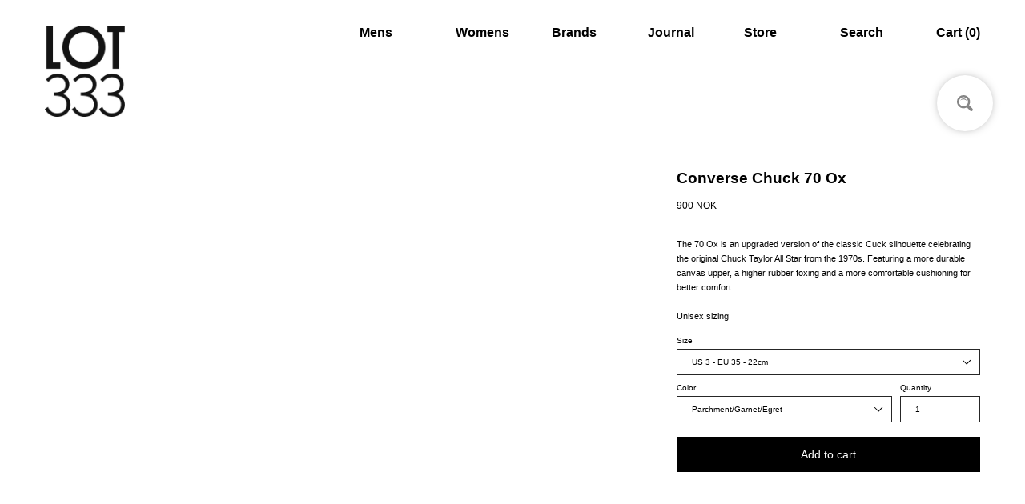

--- FILE ---
content_type: text/html; charset=utf-8
request_url: https://lot333.no/products/4097312
body_size: 25047
content:
<!doctype html>
<!--[if IE 9]> <html class="ie9 no-js" lang="en"> <![endif]-->
<!--[if (gt IE 9)|!(IE)]><!--> <html class="no-js" lang="en"> <!--<![endif]-->
<head>
  <meta charset="utf-8">
  <meta http-equiv="X-UA-Compatible" content="IE=edge,chrome=1">
  <meta name="viewport" content="width=device-width,initial-scale=1">
  <meta name="theme-color" content="#000000">
  <link rel="canonical" href="https://lot333.no/products/4097312"><title>Chuck 70 Ox
&ndash; LOT333</title><meta name="description" content="The 70 Ox is an upgraded version of the classic Cuck silhouette celebrating the original Chuck Taylor All Star from the 1970s. Featuring a more durable canvas upper, a higher rubber foxing and a more comfortable cushioning for better comfort.Unisex sizing"><!-- /snippets/social-meta-tags.liquid -->




<meta property="og:site_name" content="LOT333">
<meta property="og:url" content="https://lot333.no/products/4097312">
<meta property="og:title" content="Chuck 70 Ox">
<meta property="og:type" content="product">
<meta property="og:description" content="The 70 Ox is an upgraded version of the classic Cuck silhouette celebrating the original Chuck Taylor All Star from the 1970s. Featuring a more durable canvas upper, a higher rubber foxing and a more comfortable cushioning for better comfort.Unisex sizing">

  <meta property="og:price:amount" content="900">
  <meta property="og:price:currency" content="NOK">

<meta property="og:image" content="http://lot333.no/cdn/shop/products/Converse_70s_low_white_1200x1200.jpg?v=1565266794"><meta property="og:image" content="http://lot333.no/cdn/shop/products/Converse_70s_low_white-2_1200x1200.jpg?v=1565266794"><meta property="og:image" content="http://lot333.no/cdn/shop/products/Converse_70s_low_white-3_1200x1200.jpg?v=1565266794">
<meta property="og:image:secure_url" content="https://lot333.no/cdn/shop/products/Converse_70s_low_white_1200x1200.jpg?v=1565266794"><meta property="og:image:secure_url" content="https://lot333.no/cdn/shop/products/Converse_70s_low_white-2_1200x1200.jpg?v=1565266794"><meta property="og:image:secure_url" content="https://lot333.no/cdn/shop/products/Converse_70s_low_white-3_1200x1200.jpg?v=1565266794">


<meta name="twitter:card" content="summary_large_image">
<meta name="twitter:title" content="Chuck 70 Ox">
<meta name="twitter:description" content="The 70 Ox is an upgraded version of the classic Cuck silhouette celebrating the original Chuck Taylor All Star from the 1970s. Featuring a more durable canvas upper, a higher rubber foxing and a more comfortable cushioning for better comfort.Unisex sizing">


  <link href="//lot333.no/cdn/shop/t/2/assets/theme-lot333.scss.css?v=140751510822458192911763393895" rel="stylesheet" type="text/css" media="all" />
  <link href="https://unpkg.com/basscss@8.0.2/css/basscss.min.css" rel="stylesheet">
  <link href="//lot333.no/cdn/shop/t/2/assets/style.css?v=91507508895471154781547108212" rel="stylesheet" type="text/css" media="all" />


  <script>
    var theme = {
      strings: {
        addToCart: "Add to cart",
        soldOut: "Sold out",
        unavailable: "Unavailable",
        regularPrice: "Regular price",
        sale: "Sale",
        showMore: "Show More",
        showLess: "Show Less",
        addressError: "Error looking up that address",
        addressNoResults: "No results for that address",
        addressQueryLimit: "You have exceeded the Google API usage limit. Consider upgrading to a \u003ca href=\"https:\/\/developers.google.com\/maps\/premium\/usage-limits\"\u003ePremium Plan\u003c\/a\u003e.",
        authError: "There was a problem authenticating your Google Maps account.",
        newWindow: "Opens in a new window.",
        external: "Opens external website.",
        newWindowExternal: "Opens external website in a new window."
      },
      moneyFormat: "\u003cspan class=money\u003e{{amount_no_decimals}} NOK\u003c\/span\u003e"
    }

    document.documentElement.className = document.documentElement.className.replace('no-js', 'js');
  </script>

  <!--[if (lte IE 9) ]><script src="//lot333.no/cdn/shop/t/2/assets/match-media.min.js?v=22265819453975888031533272980" type="text/javascript"></script><![endif]--><!--[if (gt IE 9)|!(IE)]><!--><script src="//lot333.no/cdn/shop/t/2/assets/lazysizes.js?v=68441465964607740661533272980" async="async"></script><!--<![endif]-->
  <!--[if lte IE 9]><script src="//lot333.no/cdn/shop/t/2/assets/lazysizes.min.js?v=6616"></script><![endif]-->

  <!--[if (gt IE 9)|!(IE)]><!--><script src="//lot333.no/cdn/shop/t/2/assets/vendor.js?v=121857302354663160541533272981" defer="defer"></script><!--<![endif]-->
  <!--[if lte IE 9]><script src="//lot333.no/cdn/shop/t/2/assets/vendor.js?v=121857302354663160541533272981"></script><![endif]-->

  <!--[if (gt IE 9)|!(IE)]><!--><script src="//lot333.no/cdn/shop/t/2/assets/theme.js?v=34611478454016113181639150499" defer="defer"></script><!--<![endif]-->
  <!--[if lte IE 9]><script src="//lot333.no/cdn/shop/t/2/assets/theme.js?v=34611478454016113181639150499"></script><![endif]-->

  <script>window.performance && window.performance.mark && window.performance.mark('shopify.content_for_header.start');</script><meta id="shopify-digital-wallet" name="shopify-digital-wallet" content="/1752105030/digital_wallets/dialog">
<meta name="shopify-checkout-api-token" content="539c1964b3938c7b87aa59b9049bc18f">
<meta id="in-context-paypal-metadata" data-shop-id="1752105030" data-venmo-supported="false" data-environment="production" data-locale="en_US" data-paypal-v4="true" data-currency="NOK">
<link rel="alternate" type="application/json+oembed" href="https://lot333.no/products/4097312.oembed">
<script async="async" src="/checkouts/internal/preloads.js?locale=en-NO"></script>
<script id="shopify-features" type="application/json">{"accessToken":"539c1964b3938c7b87aa59b9049bc18f","betas":["rich-media-storefront-analytics"],"domain":"lot333.no","predictiveSearch":true,"shopId":1752105030,"locale":"en"}</script>
<script>var Shopify = Shopify || {};
Shopify.shop = "superfunteam.myshopify.com";
Shopify.locale = "en";
Shopify.currency = {"active":"NOK","rate":"1.0"};
Shopify.country = "NO";
Shopify.theme = {"name":"Debut","id":33177731142,"schema_name":"Debut","schema_version":"7.1.0","theme_store_id":796,"role":"main"};
Shopify.theme.handle = "null";
Shopify.theme.style = {"id":null,"handle":null};
Shopify.cdnHost = "lot333.no/cdn";
Shopify.routes = Shopify.routes || {};
Shopify.routes.root = "/";</script>
<script type="module">!function(o){(o.Shopify=o.Shopify||{}).modules=!0}(window);</script>
<script>!function(o){function n(){var o=[];function n(){o.push(Array.prototype.slice.apply(arguments))}return n.q=o,n}var t=o.Shopify=o.Shopify||{};t.loadFeatures=n(),t.autoloadFeatures=n()}(window);</script>
<script id="shop-js-analytics" type="application/json">{"pageType":"product"}</script>
<script defer="defer" async type="module" src="//lot333.no/cdn/shopifycloud/shop-js/modules/v2/client.init-shop-cart-sync_BT-GjEfc.en.esm.js"></script>
<script defer="defer" async type="module" src="//lot333.no/cdn/shopifycloud/shop-js/modules/v2/chunk.common_D58fp_Oc.esm.js"></script>
<script defer="defer" async type="module" src="//lot333.no/cdn/shopifycloud/shop-js/modules/v2/chunk.modal_xMitdFEc.esm.js"></script>
<script type="module">
  await import("//lot333.no/cdn/shopifycloud/shop-js/modules/v2/client.init-shop-cart-sync_BT-GjEfc.en.esm.js");
await import("//lot333.no/cdn/shopifycloud/shop-js/modules/v2/chunk.common_D58fp_Oc.esm.js");
await import("//lot333.no/cdn/shopifycloud/shop-js/modules/v2/chunk.modal_xMitdFEc.esm.js");

  window.Shopify.SignInWithShop?.initShopCartSync?.({"fedCMEnabled":true,"windoidEnabled":true});

</script>
<script>(function() {
  var isLoaded = false;
  function asyncLoad() {
    if (isLoaded) return;
    isLoaded = true;
    var urls = ["https:\/\/static2.rapidsearch.dev\/resultpage.js?shop=superfunteam.myshopify.com"];
    for (var i = 0; i < urls.length; i++) {
      var s = document.createElement('script');
      s.type = 'text/javascript';
      s.async = true;
      s.src = urls[i];
      var x = document.getElementsByTagName('script')[0];
      x.parentNode.insertBefore(s, x);
    }
  };
  if(window.attachEvent) {
    window.attachEvent('onload', asyncLoad);
  } else {
    window.addEventListener('load', asyncLoad, false);
  }
})();</script>
<script id="__st">var __st={"a":1752105030,"offset":3600,"reqid":"fc48f37d-3d9c-4041-9e3d-a555ae762f89-1769421858","pageurl":"lot333.no\/products\/4097312","u":"bed6d8ec5f47","p":"product","rtyp":"product","rid":3952849879110};</script>
<script>window.ShopifyPaypalV4VisibilityTracking = true;</script>
<script id="captcha-bootstrap">!function(){'use strict';const t='contact',e='account',n='new_comment',o=[[t,t],['blogs',n],['comments',n],[t,'customer']],c=[[e,'customer_login'],[e,'guest_login'],[e,'recover_customer_password'],[e,'create_customer']],r=t=>t.map((([t,e])=>`form[action*='/${t}']:not([data-nocaptcha='true']) input[name='form_type'][value='${e}']`)).join(','),a=t=>()=>t?[...document.querySelectorAll(t)].map((t=>t.form)):[];function s(){const t=[...o],e=r(t);return a(e)}const i='password',u='form_key',d=['recaptcha-v3-token','g-recaptcha-response','h-captcha-response',i],f=()=>{try{return window.sessionStorage}catch{return}},m='__shopify_v',_=t=>t.elements[u];function p(t,e,n=!1){try{const o=window.sessionStorage,c=JSON.parse(o.getItem(e)),{data:r}=function(t){const{data:e,action:n}=t;return t[m]||n?{data:e,action:n}:{data:t,action:n}}(c);for(const[e,n]of Object.entries(r))t.elements[e]&&(t.elements[e].value=n);n&&o.removeItem(e)}catch(o){console.error('form repopulation failed',{error:o})}}const l='form_type',E='cptcha';function T(t){t.dataset[E]=!0}const w=window,h=w.document,L='Shopify',v='ce_forms',y='captcha';let A=!1;((t,e)=>{const n=(g='f06e6c50-85a8-45c8-87d0-21a2b65856fe',I='https://cdn.shopify.com/shopifycloud/storefront-forms-hcaptcha/ce_storefront_forms_captcha_hcaptcha.v1.5.2.iife.js',D={infoText:'Protected by hCaptcha',privacyText:'Privacy',termsText:'Terms'},(t,e,n)=>{const o=w[L][v],c=o.bindForm;if(c)return c(t,g,e,D).then(n);var r;o.q.push([[t,g,e,D],n]),r=I,A||(h.body.append(Object.assign(h.createElement('script'),{id:'captcha-provider',async:!0,src:r})),A=!0)});var g,I,D;w[L]=w[L]||{},w[L][v]=w[L][v]||{},w[L][v].q=[],w[L][y]=w[L][y]||{},w[L][y].protect=function(t,e){n(t,void 0,e),T(t)},Object.freeze(w[L][y]),function(t,e,n,w,h,L){const[v,y,A,g]=function(t,e,n){const i=e?o:[],u=t?c:[],d=[...i,...u],f=r(d),m=r(i),_=r(d.filter((([t,e])=>n.includes(e))));return[a(f),a(m),a(_),s()]}(w,h,L),I=t=>{const e=t.target;return e instanceof HTMLFormElement?e:e&&e.form},D=t=>v().includes(t);t.addEventListener('submit',(t=>{const e=I(t);if(!e)return;const n=D(e)&&!e.dataset.hcaptchaBound&&!e.dataset.recaptchaBound,o=_(e),c=g().includes(e)&&(!o||!o.value);(n||c)&&t.preventDefault(),c&&!n&&(function(t){try{if(!f())return;!function(t){const e=f();if(!e)return;const n=_(t);if(!n)return;const o=n.value;o&&e.removeItem(o)}(t);const e=Array.from(Array(32),(()=>Math.random().toString(36)[2])).join('');!function(t,e){_(t)||t.append(Object.assign(document.createElement('input'),{type:'hidden',name:u})),t.elements[u].value=e}(t,e),function(t,e){const n=f();if(!n)return;const o=[...t.querySelectorAll(`input[type='${i}']`)].map((({name:t})=>t)),c=[...d,...o],r={};for(const[a,s]of new FormData(t).entries())c.includes(a)||(r[a]=s);n.setItem(e,JSON.stringify({[m]:1,action:t.action,data:r}))}(t,e)}catch(e){console.error('failed to persist form',e)}}(e),e.submit())}));const S=(t,e)=>{t&&!t.dataset[E]&&(n(t,e.some((e=>e===t))),T(t))};for(const o of['focusin','change'])t.addEventListener(o,(t=>{const e=I(t);D(e)&&S(e,y())}));const B=e.get('form_key'),M=e.get(l),P=B&&M;t.addEventListener('DOMContentLoaded',(()=>{const t=y();if(P)for(const e of t)e.elements[l].value===M&&p(e,B);[...new Set([...A(),...v().filter((t=>'true'===t.dataset.shopifyCaptcha))])].forEach((e=>S(e,t)))}))}(h,new URLSearchParams(w.location.search),n,t,e,['guest_login'])})(!0,!0)}();</script>
<script integrity="sha256-4kQ18oKyAcykRKYeNunJcIwy7WH5gtpwJnB7kiuLZ1E=" data-source-attribution="shopify.loadfeatures" defer="defer" src="//lot333.no/cdn/shopifycloud/storefront/assets/storefront/load_feature-a0a9edcb.js" crossorigin="anonymous"></script>
<script data-source-attribution="shopify.dynamic_checkout.dynamic.init">var Shopify=Shopify||{};Shopify.PaymentButton=Shopify.PaymentButton||{isStorefrontPortableWallets:!0,init:function(){window.Shopify.PaymentButton.init=function(){};var t=document.createElement("script");t.src="https://lot333.no/cdn/shopifycloud/portable-wallets/latest/portable-wallets.en.js",t.type="module",document.head.appendChild(t)}};
</script>
<script data-source-attribution="shopify.dynamic_checkout.buyer_consent">
  function portableWalletsHideBuyerConsent(e){var t=document.getElementById("shopify-buyer-consent"),n=document.getElementById("shopify-subscription-policy-button");t&&n&&(t.classList.add("hidden"),t.setAttribute("aria-hidden","true"),n.removeEventListener("click",e))}function portableWalletsShowBuyerConsent(e){var t=document.getElementById("shopify-buyer-consent"),n=document.getElementById("shopify-subscription-policy-button");t&&n&&(t.classList.remove("hidden"),t.removeAttribute("aria-hidden"),n.addEventListener("click",e))}window.Shopify?.PaymentButton&&(window.Shopify.PaymentButton.hideBuyerConsent=portableWalletsHideBuyerConsent,window.Shopify.PaymentButton.showBuyerConsent=portableWalletsShowBuyerConsent);
</script>
<script data-source-attribution="shopify.dynamic_checkout.cart.bootstrap">document.addEventListener("DOMContentLoaded",(function(){function t(){return document.querySelector("shopify-accelerated-checkout-cart, shopify-accelerated-checkout")}if(t())Shopify.PaymentButton.init();else{new MutationObserver((function(e,n){t()&&(Shopify.PaymentButton.init(),n.disconnect())})).observe(document.body,{childList:!0,subtree:!0})}}));
</script>
<link id="shopify-accelerated-checkout-styles" rel="stylesheet" media="screen" href="https://lot333.no/cdn/shopifycloud/portable-wallets/latest/accelerated-checkout-backwards-compat.css" crossorigin="anonymous">
<style id="shopify-accelerated-checkout-cart">
        #shopify-buyer-consent {
  margin-top: 1em;
  display: inline-block;
  width: 100%;
}

#shopify-buyer-consent.hidden {
  display: none;
}

#shopify-subscription-policy-button {
  background: none;
  border: none;
  padding: 0;
  text-decoration: underline;
  font-size: inherit;
  cursor: pointer;
}

#shopify-subscription-policy-button::before {
  box-shadow: none;
}

      </style>

<script>window.performance && window.performance.mark && window.performance.mark('shopify.content_for_header.end');</script>
  
  <script type="text/javascript" src='https://code.jquery.com/jquery-3.2.1.min.js'></script>
  

<script>
window.mlvedaShopCurrency = "NOK";
window.shopCurrency = "NOK";
window.supported_currencies = "NOK USD GBP EUR JPY HKD Chinese Renminbi";
</script>  


  <script type="text/javascript">
    window.RapidSearchAdmin = false;
  </script>


<link href="https://monorail-edge.shopifysvc.com" rel="dns-prefetch">
<script>(function(){if ("sendBeacon" in navigator && "performance" in window) {try {var session_token_from_headers = performance.getEntriesByType('navigation')[0].serverTiming.find(x => x.name == '_s').description;} catch {var session_token_from_headers = undefined;}var session_cookie_matches = document.cookie.match(/_shopify_s=([^;]*)/);var session_token_from_cookie = session_cookie_matches && session_cookie_matches.length === 2 ? session_cookie_matches[1] : "";var session_token = session_token_from_headers || session_token_from_cookie || "";function handle_abandonment_event(e) {var entries = performance.getEntries().filter(function(entry) {return /monorail-edge.shopifysvc.com/.test(entry.name);});if (!window.abandonment_tracked && entries.length === 0) {window.abandonment_tracked = true;var currentMs = Date.now();var navigation_start = performance.timing.navigationStart;var payload = {shop_id: 1752105030,url: window.location.href,navigation_start,duration: currentMs - navigation_start,session_token,page_type: "product"};window.navigator.sendBeacon("https://monorail-edge.shopifysvc.com/v1/produce", JSON.stringify({schema_id: "online_store_buyer_site_abandonment/1.1",payload: payload,metadata: {event_created_at_ms: currentMs,event_sent_at_ms: currentMs}}));}}window.addEventListener('pagehide', handle_abandonment_event);}}());</script>
<script id="web-pixels-manager-setup">(function e(e,d,r,n,o){if(void 0===o&&(o={}),!Boolean(null===(a=null===(i=window.Shopify)||void 0===i?void 0:i.analytics)||void 0===a?void 0:a.replayQueue)){var i,a;window.Shopify=window.Shopify||{};var t=window.Shopify;t.analytics=t.analytics||{};var s=t.analytics;s.replayQueue=[],s.publish=function(e,d,r){return s.replayQueue.push([e,d,r]),!0};try{self.performance.mark("wpm:start")}catch(e){}var l=function(){var e={modern:/Edge?\/(1{2}[4-9]|1[2-9]\d|[2-9]\d{2}|\d{4,})\.\d+(\.\d+|)|Firefox\/(1{2}[4-9]|1[2-9]\d|[2-9]\d{2}|\d{4,})\.\d+(\.\d+|)|Chrom(ium|e)\/(9{2}|\d{3,})\.\d+(\.\d+|)|(Maci|X1{2}).+ Version\/(15\.\d+|(1[6-9]|[2-9]\d|\d{3,})\.\d+)([,.]\d+|)( \(\w+\)|)( Mobile\/\w+|) Safari\/|Chrome.+OPR\/(9{2}|\d{3,})\.\d+\.\d+|(CPU[ +]OS|iPhone[ +]OS|CPU[ +]iPhone|CPU IPhone OS|CPU iPad OS)[ +]+(15[._]\d+|(1[6-9]|[2-9]\d|\d{3,})[._]\d+)([._]\d+|)|Android:?[ /-](13[3-9]|1[4-9]\d|[2-9]\d{2}|\d{4,})(\.\d+|)(\.\d+|)|Android.+Firefox\/(13[5-9]|1[4-9]\d|[2-9]\d{2}|\d{4,})\.\d+(\.\d+|)|Android.+Chrom(ium|e)\/(13[3-9]|1[4-9]\d|[2-9]\d{2}|\d{4,})\.\d+(\.\d+|)|SamsungBrowser\/([2-9]\d|\d{3,})\.\d+/,legacy:/Edge?\/(1[6-9]|[2-9]\d|\d{3,})\.\d+(\.\d+|)|Firefox\/(5[4-9]|[6-9]\d|\d{3,})\.\d+(\.\d+|)|Chrom(ium|e)\/(5[1-9]|[6-9]\d|\d{3,})\.\d+(\.\d+|)([\d.]+$|.*Safari\/(?![\d.]+ Edge\/[\d.]+$))|(Maci|X1{2}).+ Version\/(10\.\d+|(1[1-9]|[2-9]\d|\d{3,})\.\d+)([,.]\d+|)( \(\w+\)|)( Mobile\/\w+|) Safari\/|Chrome.+OPR\/(3[89]|[4-9]\d|\d{3,})\.\d+\.\d+|(CPU[ +]OS|iPhone[ +]OS|CPU[ +]iPhone|CPU IPhone OS|CPU iPad OS)[ +]+(10[._]\d+|(1[1-9]|[2-9]\d|\d{3,})[._]\d+)([._]\d+|)|Android:?[ /-](13[3-9]|1[4-9]\d|[2-9]\d{2}|\d{4,})(\.\d+|)(\.\d+|)|Mobile Safari.+OPR\/([89]\d|\d{3,})\.\d+\.\d+|Android.+Firefox\/(13[5-9]|1[4-9]\d|[2-9]\d{2}|\d{4,})\.\d+(\.\d+|)|Android.+Chrom(ium|e)\/(13[3-9]|1[4-9]\d|[2-9]\d{2}|\d{4,})\.\d+(\.\d+|)|Android.+(UC? ?Browser|UCWEB|U3)[ /]?(15\.([5-9]|\d{2,})|(1[6-9]|[2-9]\d|\d{3,})\.\d+)\.\d+|SamsungBrowser\/(5\.\d+|([6-9]|\d{2,})\.\d+)|Android.+MQ{2}Browser\/(14(\.(9|\d{2,})|)|(1[5-9]|[2-9]\d|\d{3,})(\.\d+|))(\.\d+|)|K[Aa][Ii]OS\/(3\.\d+|([4-9]|\d{2,})\.\d+)(\.\d+|)/},d=e.modern,r=e.legacy,n=navigator.userAgent;return n.match(d)?"modern":n.match(r)?"legacy":"unknown"}(),u="modern"===l?"modern":"legacy",c=(null!=n?n:{modern:"",legacy:""})[u],f=function(e){return[e.baseUrl,"/wpm","/b",e.hashVersion,"modern"===e.buildTarget?"m":"l",".js"].join("")}({baseUrl:d,hashVersion:r,buildTarget:u}),m=function(e){var d=e.version,r=e.bundleTarget,n=e.surface,o=e.pageUrl,i=e.monorailEndpoint;return{emit:function(e){var a=e.status,t=e.errorMsg,s=(new Date).getTime(),l=JSON.stringify({metadata:{event_sent_at_ms:s},events:[{schema_id:"web_pixels_manager_load/3.1",payload:{version:d,bundle_target:r,page_url:o,status:a,surface:n,error_msg:t},metadata:{event_created_at_ms:s}}]});if(!i)return console&&console.warn&&console.warn("[Web Pixels Manager] No Monorail endpoint provided, skipping logging."),!1;try{return self.navigator.sendBeacon.bind(self.navigator)(i,l)}catch(e){}var u=new XMLHttpRequest;try{return u.open("POST",i,!0),u.setRequestHeader("Content-Type","text/plain"),u.send(l),!0}catch(e){return console&&console.warn&&console.warn("[Web Pixels Manager] Got an unhandled error while logging to Monorail."),!1}}}}({version:r,bundleTarget:l,surface:e.surface,pageUrl:self.location.href,monorailEndpoint:e.monorailEndpoint});try{o.browserTarget=l,function(e){var d=e.src,r=e.async,n=void 0===r||r,o=e.onload,i=e.onerror,a=e.sri,t=e.scriptDataAttributes,s=void 0===t?{}:t,l=document.createElement("script"),u=document.querySelector("head"),c=document.querySelector("body");if(l.async=n,l.src=d,a&&(l.integrity=a,l.crossOrigin="anonymous"),s)for(var f in s)if(Object.prototype.hasOwnProperty.call(s,f))try{l.dataset[f]=s[f]}catch(e){}if(o&&l.addEventListener("load",o),i&&l.addEventListener("error",i),u)u.appendChild(l);else{if(!c)throw new Error("Did not find a head or body element to append the script");c.appendChild(l)}}({src:f,async:!0,onload:function(){if(!function(){var e,d;return Boolean(null===(d=null===(e=window.Shopify)||void 0===e?void 0:e.analytics)||void 0===d?void 0:d.initialized)}()){var d=window.webPixelsManager.init(e)||void 0;if(d){var r=window.Shopify.analytics;r.replayQueue.forEach((function(e){var r=e[0],n=e[1],o=e[2];d.publishCustomEvent(r,n,o)})),r.replayQueue=[],r.publish=d.publishCustomEvent,r.visitor=d.visitor,r.initialized=!0}}},onerror:function(){return m.emit({status:"failed",errorMsg:"".concat(f," has failed to load")})},sri:function(e){var d=/^sha384-[A-Za-z0-9+/=]+$/;return"string"==typeof e&&d.test(e)}(c)?c:"",scriptDataAttributes:o}),m.emit({status:"loading"})}catch(e){m.emit({status:"failed",errorMsg:(null==e?void 0:e.message)||"Unknown error"})}}})({shopId: 1752105030,storefrontBaseUrl: "https://lot333.no",extensionsBaseUrl: "https://extensions.shopifycdn.com/cdn/shopifycloud/web-pixels-manager",monorailEndpoint: "https://monorail-edge.shopifysvc.com/unstable/produce_batch",surface: "storefront-renderer",enabledBetaFlags: ["2dca8a86"],webPixelsConfigList: [{"id":"912687174","configuration":"{\"storeId\":\"superfunteam.myshopify.com\"}","eventPayloadVersion":"v1","runtimeContext":"STRICT","scriptVersion":"e7ff4835c2df0be089f361b898b8b040","type":"APP","apiClientId":3440817,"privacyPurposes":["ANALYTICS"],"dataSharingAdjustments":{"protectedCustomerApprovalScopes":["read_customer_personal_data"]}},{"id":"shopify-app-pixel","configuration":"{}","eventPayloadVersion":"v1","runtimeContext":"STRICT","scriptVersion":"0450","apiClientId":"shopify-pixel","type":"APP","privacyPurposes":["ANALYTICS","MARKETING"]},{"id":"shopify-custom-pixel","eventPayloadVersion":"v1","runtimeContext":"LAX","scriptVersion":"0450","apiClientId":"shopify-pixel","type":"CUSTOM","privacyPurposes":["ANALYTICS","MARKETING"]}],isMerchantRequest: false,initData: {"shop":{"name":"LOT333","paymentSettings":{"currencyCode":"NOK"},"myshopifyDomain":"superfunteam.myshopify.com","countryCode":"NO","storefrontUrl":"https:\/\/lot333.no"},"customer":null,"cart":null,"checkout":null,"productVariants":[{"price":{"amount":900.0,"currencyCode":"NOK"},"product":{"title":"Chuck 70 Ox","vendor":"Converse","id":"3952849879110","untranslatedTitle":"Chuck 70 Ox","url":"\/products\/4097312","type":"Footwear"},"id":"29477871976518","image":{"src":"\/\/lot333.no\/cdn\/shop\/products\/Converse_70s_low_white.jpg?v=1565266794"},"sku":"040973121702","title":"US 3 - EU 35 - 22cm \/ Parchment\/Garnet\/Egret","untranslatedTitle":"US 3 - EU 35 - 22cm \/ Parchment\/Garnet\/Egret"},{"price":{"amount":900.0,"currencyCode":"NOK"},"product":{"title":"Chuck 70 Ox","vendor":"Converse","id":"3952849879110","untranslatedTitle":"Chuck 70 Ox","url":"\/products\/4097312","type":"Footwear"},"id":"29477872074822","image":{"src":"\/\/lot333.no\/cdn\/shop\/products\/Converse_70s_low_white.jpg?v=1565266794"},"sku":"040973121703","title":"US 3,5 - EU 36 - 22,5cm \/ Parchment\/Garnet\/Egret","untranslatedTitle":"US 3,5 - EU 36 - 22,5cm \/ Parchment\/Garnet\/Egret"},{"price":{"amount":900.0,"currencyCode":"NOK"},"product":{"title":"Chuck 70 Ox","vendor":"Converse","id":"3952849879110","untranslatedTitle":"Chuck 70 Ox","url":"\/products\/4097312","type":"Footwear"},"id":"29477872140358","image":{"src":"\/\/lot333.no\/cdn\/shop\/products\/Converse_70s_low_white.jpg?v=1565266794"},"sku":"040973121704","title":"US 4 - EU 36,5 - 23cm \/ Parchment\/Garnet\/Egret","untranslatedTitle":"US 4 - EU 36,5 - 23cm \/ Parchment\/Garnet\/Egret"},{"price":{"amount":900.0,"currencyCode":"NOK"},"product":{"title":"Chuck 70 Ox","vendor":"Converse","id":"3952849879110","untranslatedTitle":"Chuck 70 Ox","url":"\/products\/4097312","type":"Footwear"},"id":"29477872238662","image":{"src":"\/\/lot333.no\/cdn\/shop\/products\/Converse_70s_low_white.jpg?v=1565266794"},"sku":"040973121705","title":"US 4,5 - EU 37 - 23,5cm \/ Parchment\/Garnet\/Egret","untranslatedTitle":"US 4,5 - EU 37 - 23,5cm \/ Parchment\/Garnet\/Egret"},{"price":{"amount":900.0,"currencyCode":"NOK"},"product":{"title":"Chuck 70 Ox","vendor":"Converse","id":"3952849879110","untranslatedTitle":"Chuck 70 Ox","url":"\/products\/4097312","type":"Footwear"},"id":"29477872336966","image":{"src":"\/\/lot333.no\/cdn\/shop\/products\/Converse_70s_low_white.jpg?v=1565266794"},"sku":"040973121706","title":"US 5 - EU 37,5 - 24cm \/ Parchment\/Garnet\/Egret","untranslatedTitle":"US 5 - EU 37,5 - 24cm \/ Parchment\/Garnet\/Egret"},{"price":{"amount":900.0,"currencyCode":"NOK"},"product":{"title":"Chuck 70 Ox","vendor":"Converse","id":"3952849879110","untranslatedTitle":"Chuck 70 Ox","url":"\/products\/4097312","type":"Footwear"},"id":"29477872468038","image":{"src":"\/\/lot333.no\/cdn\/shop\/products\/Converse_70s_low_white.jpg?v=1565266794"},"sku":"040973121707","title":"US 5,5 - EU 38 - 24,5cm \/ Parchment\/Garnet\/Egret","untranslatedTitle":"US 5,5 - EU 38 - 24,5cm \/ Parchment\/Garnet\/Egret"},{"price":{"amount":900.0,"currencyCode":"NOK"},"product":{"title":"Chuck 70 Ox","vendor":"Converse","id":"3952849879110","untranslatedTitle":"Chuck 70 Ox","url":"\/products\/4097312","type":"Footwear"},"id":"29477872599110","image":{"src":"\/\/lot333.no\/cdn\/shop\/products\/Converse_70s_low_white.jpg?v=1565266794"},"sku":"040973121708","title":"US 6 - EU 39 - 24,5cm \/ Parchment\/Garnet\/Egret","untranslatedTitle":"US 6 - EU 39 - 24,5cm \/ Parchment\/Garnet\/Egret"},{"price":{"amount":900.0,"currencyCode":"NOK"},"product":{"title":"Chuck 70 Ox","vendor":"Converse","id":"3952849879110","untranslatedTitle":"Chuck 70 Ox","url":"\/products\/4097312","type":"Footwear"},"id":"29477872730182","image":{"src":"\/\/lot333.no\/cdn\/shop\/products\/Converse_70s_low_white.jpg?v=1565266794"},"sku":"040973121709","title":"US 6,5 - EU 39,5 - 25cm \/ Parchment\/Garnet\/Egret","untranslatedTitle":"US 6,5 - EU 39,5 - 25cm \/ Parchment\/Garnet\/Egret"},{"price":{"amount":900.0,"currencyCode":"NOK"},"product":{"title":"Chuck 70 Ox","vendor":"Converse","id":"3952849879110","untranslatedTitle":"Chuck 70 Ox","url":"\/products\/4097312","type":"Footwear"},"id":"29477872828486","image":{"src":"\/\/lot333.no\/cdn\/shop\/products\/Converse_70s_low_white.jpg?v=1565266794"},"sku":"040973121710","title":"US 7 - EU 40 - 25,5cm \/ Parchment\/Garnet\/Egret","untranslatedTitle":"US 7 - EU 40 - 25,5cm \/ Parchment\/Garnet\/Egret"},{"price":{"amount":900.0,"currencyCode":"NOK"},"product":{"title":"Chuck 70 Ox","vendor":"Converse","id":"3952849879110","untranslatedTitle":"Chuck 70 Ox","url":"\/products\/4097312","type":"Footwear"},"id":"29477872926790","image":{"src":"\/\/lot333.no\/cdn\/shop\/products\/Converse_70s_low_white.jpg?v=1565266794"},"sku":"040973121711","title":"US 7,5 - EU 41 - 26cm \/ Parchment\/Garnet\/Egret","untranslatedTitle":"US 7,5 - EU 41 - 26cm \/ Parchment\/Garnet\/Egret"},{"price":{"amount":900.0,"currencyCode":"NOK"},"product":{"title":"Chuck 70 Ox","vendor":"Converse","id":"3952849879110","untranslatedTitle":"Chuck 70 Ox","url":"\/products\/4097312","type":"Footwear"},"id":"29477873057862","image":{"src":"\/\/lot333.no\/cdn\/shop\/products\/Converse_70s_low_white.jpg?v=1565266794"},"sku":"040973121712","title":"US 8 - EU 41,5 - 26,5cm \/ Parchment\/Garnet\/Egret","untranslatedTitle":"US 8 - EU 41,5 - 26,5cm \/ Parchment\/Garnet\/Egret"},{"price":{"amount":900.0,"currencyCode":"NOK"},"product":{"title":"Chuck 70 Ox","vendor":"Converse","id":"3952849879110","untranslatedTitle":"Chuck 70 Ox","url":"\/products\/4097312","type":"Footwear"},"id":"29477873188934","image":{"src":"\/\/lot333.no\/cdn\/shop\/products\/Converse_70s_low_white.jpg?v=1565266794"},"sku":"040973121713","title":"US 8,5 - EU 42 - 27cm \/ Parchment\/Garnet\/Egret","untranslatedTitle":"US 8,5 - EU 42 - 27cm \/ Parchment\/Garnet\/Egret"},{"price":{"amount":900.0,"currencyCode":"NOK"},"product":{"title":"Chuck 70 Ox","vendor":"Converse","id":"3952849879110","untranslatedTitle":"Chuck 70 Ox","url":"\/products\/4097312","type":"Footwear"},"id":"29477873320006","image":{"src":"\/\/lot333.no\/cdn\/shop\/products\/Converse_70s_low_white.jpg?v=1565266794"},"sku":"040973121714","title":"US 9 - EU 42,5 - 27,5cm \/ Parchment\/Garnet\/Egret","untranslatedTitle":"US 9 - EU 42,5 - 27,5cm \/ Parchment\/Garnet\/Egret"},{"price":{"amount":900.0,"currencyCode":"NOK"},"product":{"title":"Chuck 70 Ox","vendor":"Converse","id":"3952849879110","untranslatedTitle":"Chuck 70 Ox","url":"\/products\/4097312","type":"Footwear"},"id":"29477873418310","image":{"src":"\/\/lot333.no\/cdn\/shop\/products\/Converse_70s_low_white.jpg?v=1565266794"},"sku":"040973121715","title":"US 9,5 - EU 43 - 28cm \/ Parchment\/Garnet\/Egret","untranslatedTitle":"US 9,5 - EU 43 - 28cm \/ Parchment\/Garnet\/Egret"},{"price":{"amount":900.0,"currencyCode":"NOK"},"product":{"title":"Chuck 70 Ox","vendor":"Converse","id":"3952849879110","untranslatedTitle":"Chuck 70 Ox","url":"\/products\/4097312","type":"Footwear"},"id":"29477873516614","image":{"src":"\/\/lot333.no\/cdn\/shop\/products\/Converse_70s_low_white.jpg?v=1565266794"},"sku":"040973121716","title":"US 10 - EU 44 - 28,5cm \/ Parchment\/Garnet\/Egret","untranslatedTitle":"US 10 - EU 44 - 28,5cm \/ Parchment\/Garnet\/Egret"},{"price":{"amount":900.0,"currencyCode":"NOK"},"product":{"title":"Chuck 70 Ox","vendor":"Converse","id":"3952849879110","untranslatedTitle":"Chuck 70 Ox","url":"\/products\/4097312","type":"Footwear"},"id":"29477873614918","image":{"src":"\/\/lot333.no\/cdn\/shop\/products\/Converse_70s_low_white.jpg?v=1565266794"},"sku":"040973121717","title":"US 10,5 - EU 44,5 - 29cm \/ Parchment\/Garnet\/Egret","untranslatedTitle":"US 10,5 - EU 44,5 - 29cm \/ Parchment\/Garnet\/Egret"},{"price":{"amount":900.0,"currencyCode":"NOK"},"product":{"title":"Chuck 70 Ox","vendor":"Converse","id":"3952849879110","untranslatedTitle":"Chuck 70 Ox","url":"\/products\/4097312","type":"Footwear"},"id":"29477873713222","image":{"src":"\/\/lot333.no\/cdn\/shop\/products\/Converse_70s_low_white.jpg?v=1565266794"},"sku":"040973121718","title":"US 11 - EU 45 - 29,5cm \/ Parchment\/Garnet\/Egret","untranslatedTitle":"US 11 - EU 45 - 29,5cm \/ Parchment\/Garnet\/Egret"},{"price":{"amount":900.0,"currencyCode":"NOK"},"product":{"title":"Chuck 70 Ox","vendor":"Converse","id":"3952849879110","untranslatedTitle":"Chuck 70 Ox","url":"\/products\/4097312","type":"Footwear"},"id":"31417235570758","image":{"src":"\/\/lot333.no\/cdn\/shop\/products\/Converse_70s_low_white.jpg?v=1565266794"},"sku":"040973121719","title":"US 11,5 - EU 46 - 30cm \/ Parchment\/Garnet\/Egret","untranslatedTitle":"US 11,5 - EU 46 - 30cm \/ Parchment\/Garnet\/Egret"}],"purchasingCompany":null},},"https://lot333.no/cdn","fcfee988w5aeb613cpc8e4bc33m6693e112",{"modern":"","legacy":""},{"shopId":"1752105030","storefrontBaseUrl":"https:\/\/lot333.no","extensionBaseUrl":"https:\/\/extensions.shopifycdn.com\/cdn\/shopifycloud\/web-pixels-manager","surface":"storefront-renderer","enabledBetaFlags":"[\"2dca8a86\"]","isMerchantRequest":"false","hashVersion":"fcfee988w5aeb613cpc8e4bc33m6693e112","publish":"custom","events":"[[\"page_viewed\",{}],[\"product_viewed\",{\"productVariant\":{\"price\":{\"amount\":900.0,\"currencyCode\":\"NOK\"},\"product\":{\"title\":\"Chuck 70 Ox\",\"vendor\":\"Converse\",\"id\":\"3952849879110\",\"untranslatedTitle\":\"Chuck 70 Ox\",\"url\":\"\/products\/4097312\",\"type\":\"Footwear\"},\"id\":\"29477871976518\",\"image\":{\"src\":\"\/\/lot333.no\/cdn\/shop\/products\/Converse_70s_low_white.jpg?v=1565266794\"},\"sku\":\"040973121702\",\"title\":\"US 3 - EU 35 - 22cm \/ Parchment\/Garnet\/Egret\",\"untranslatedTitle\":\"US 3 - EU 35 - 22cm \/ Parchment\/Garnet\/Egret\"}}]]"});</script><script>
  window.ShopifyAnalytics = window.ShopifyAnalytics || {};
  window.ShopifyAnalytics.meta = window.ShopifyAnalytics.meta || {};
  window.ShopifyAnalytics.meta.currency = 'NOK';
  var meta = {"product":{"id":3952849879110,"gid":"gid:\/\/shopify\/Product\/3952849879110","vendor":"Converse","type":"Footwear","handle":"4097312","variants":[{"id":29477871976518,"price":90000,"name":"Chuck 70 Ox - US 3 - EU 35 - 22cm \/ Parchment\/Garnet\/Egret","public_title":"US 3 - EU 35 - 22cm \/ Parchment\/Garnet\/Egret","sku":"040973121702"},{"id":29477872074822,"price":90000,"name":"Chuck 70 Ox - US 3,5 - EU 36 - 22,5cm \/ Parchment\/Garnet\/Egret","public_title":"US 3,5 - EU 36 - 22,5cm \/ Parchment\/Garnet\/Egret","sku":"040973121703"},{"id":29477872140358,"price":90000,"name":"Chuck 70 Ox - US 4 - EU 36,5 - 23cm \/ Parchment\/Garnet\/Egret","public_title":"US 4 - EU 36,5 - 23cm \/ Parchment\/Garnet\/Egret","sku":"040973121704"},{"id":29477872238662,"price":90000,"name":"Chuck 70 Ox - US 4,5 - EU 37 - 23,5cm \/ Parchment\/Garnet\/Egret","public_title":"US 4,5 - EU 37 - 23,5cm \/ Parchment\/Garnet\/Egret","sku":"040973121705"},{"id":29477872336966,"price":90000,"name":"Chuck 70 Ox - US 5 - EU 37,5 - 24cm \/ Parchment\/Garnet\/Egret","public_title":"US 5 - EU 37,5 - 24cm \/ Parchment\/Garnet\/Egret","sku":"040973121706"},{"id":29477872468038,"price":90000,"name":"Chuck 70 Ox - US 5,5 - EU 38 - 24,5cm \/ Parchment\/Garnet\/Egret","public_title":"US 5,5 - EU 38 - 24,5cm \/ Parchment\/Garnet\/Egret","sku":"040973121707"},{"id":29477872599110,"price":90000,"name":"Chuck 70 Ox - US 6 - EU 39 - 24,5cm \/ Parchment\/Garnet\/Egret","public_title":"US 6 - EU 39 - 24,5cm \/ Parchment\/Garnet\/Egret","sku":"040973121708"},{"id":29477872730182,"price":90000,"name":"Chuck 70 Ox - US 6,5 - EU 39,5 - 25cm \/ Parchment\/Garnet\/Egret","public_title":"US 6,5 - EU 39,5 - 25cm \/ Parchment\/Garnet\/Egret","sku":"040973121709"},{"id":29477872828486,"price":90000,"name":"Chuck 70 Ox - US 7 - EU 40 - 25,5cm \/ Parchment\/Garnet\/Egret","public_title":"US 7 - EU 40 - 25,5cm \/ Parchment\/Garnet\/Egret","sku":"040973121710"},{"id":29477872926790,"price":90000,"name":"Chuck 70 Ox - US 7,5 - EU 41 - 26cm \/ Parchment\/Garnet\/Egret","public_title":"US 7,5 - EU 41 - 26cm \/ Parchment\/Garnet\/Egret","sku":"040973121711"},{"id":29477873057862,"price":90000,"name":"Chuck 70 Ox - US 8 - EU 41,5 - 26,5cm \/ Parchment\/Garnet\/Egret","public_title":"US 8 - EU 41,5 - 26,5cm \/ Parchment\/Garnet\/Egret","sku":"040973121712"},{"id":29477873188934,"price":90000,"name":"Chuck 70 Ox - US 8,5 - EU 42 - 27cm \/ Parchment\/Garnet\/Egret","public_title":"US 8,5 - EU 42 - 27cm \/ Parchment\/Garnet\/Egret","sku":"040973121713"},{"id":29477873320006,"price":90000,"name":"Chuck 70 Ox - US 9 - EU 42,5 - 27,5cm \/ Parchment\/Garnet\/Egret","public_title":"US 9 - EU 42,5 - 27,5cm \/ Parchment\/Garnet\/Egret","sku":"040973121714"},{"id":29477873418310,"price":90000,"name":"Chuck 70 Ox - US 9,5 - EU 43 - 28cm \/ Parchment\/Garnet\/Egret","public_title":"US 9,5 - EU 43 - 28cm \/ Parchment\/Garnet\/Egret","sku":"040973121715"},{"id":29477873516614,"price":90000,"name":"Chuck 70 Ox - US 10 - EU 44 - 28,5cm \/ Parchment\/Garnet\/Egret","public_title":"US 10 - EU 44 - 28,5cm \/ Parchment\/Garnet\/Egret","sku":"040973121716"},{"id":29477873614918,"price":90000,"name":"Chuck 70 Ox - US 10,5 - EU 44,5 - 29cm \/ Parchment\/Garnet\/Egret","public_title":"US 10,5 - EU 44,5 - 29cm \/ Parchment\/Garnet\/Egret","sku":"040973121717"},{"id":29477873713222,"price":90000,"name":"Chuck 70 Ox - US 11 - EU 45 - 29,5cm \/ Parchment\/Garnet\/Egret","public_title":"US 11 - EU 45 - 29,5cm \/ Parchment\/Garnet\/Egret","sku":"040973121718"},{"id":31417235570758,"price":90000,"name":"Chuck 70 Ox - US 11,5 - EU 46 - 30cm \/ Parchment\/Garnet\/Egret","public_title":"US 11,5 - EU 46 - 30cm \/ Parchment\/Garnet\/Egret","sku":"040973121719"}],"remote":false},"page":{"pageType":"product","resourceType":"product","resourceId":3952849879110,"requestId":"fc48f37d-3d9c-4041-9e3d-a555ae762f89-1769421858"}};
  for (var attr in meta) {
    window.ShopifyAnalytics.meta[attr] = meta[attr];
  }
</script>
<script class="analytics">
  (function () {
    var customDocumentWrite = function(content) {
      var jquery = null;

      if (window.jQuery) {
        jquery = window.jQuery;
      } else if (window.Checkout && window.Checkout.$) {
        jquery = window.Checkout.$;
      }

      if (jquery) {
        jquery('body').append(content);
      }
    };

    var hasLoggedConversion = function(token) {
      if (token) {
        return document.cookie.indexOf('loggedConversion=' + token) !== -1;
      }
      return false;
    }

    var setCookieIfConversion = function(token) {
      if (token) {
        var twoMonthsFromNow = new Date(Date.now());
        twoMonthsFromNow.setMonth(twoMonthsFromNow.getMonth() + 2);

        document.cookie = 'loggedConversion=' + token + '; expires=' + twoMonthsFromNow;
      }
    }

    var trekkie = window.ShopifyAnalytics.lib = window.trekkie = window.trekkie || [];
    if (trekkie.integrations) {
      return;
    }
    trekkie.methods = [
      'identify',
      'page',
      'ready',
      'track',
      'trackForm',
      'trackLink'
    ];
    trekkie.factory = function(method) {
      return function() {
        var args = Array.prototype.slice.call(arguments);
        args.unshift(method);
        trekkie.push(args);
        return trekkie;
      };
    };
    for (var i = 0; i < trekkie.methods.length; i++) {
      var key = trekkie.methods[i];
      trekkie[key] = trekkie.factory(key);
    }
    trekkie.load = function(config) {
      trekkie.config = config || {};
      trekkie.config.initialDocumentCookie = document.cookie;
      var first = document.getElementsByTagName('script')[0];
      var script = document.createElement('script');
      script.type = 'text/javascript';
      script.onerror = function(e) {
        var scriptFallback = document.createElement('script');
        scriptFallback.type = 'text/javascript';
        scriptFallback.onerror = function(error) {
                var Monorail = {
      produce: function produce(monorailDomain, schemaId, payload) {
        var currentMs = new Date().getTime();
        var event = {
          schema_id: schemaId,
          payload: payload,
          metadata: {
            event_created_at_ms: currentMs,
            event_sent_at_ms: currentMs
          }
        };
        return Monorail.sendRequest("https://" + monorailDomain + "/v1/produce", JSON.stringify(event));
      },
      sendRequest: function sendRequest(endpointUrl, payload) {
        // Try the sendBeacon API
        if (window && window.navigator && typeof window.navigator.sendBeacon === 'function' && typeof window.Blob === 'function' && !Monorail.isIos12()) {
          var blobData = new window.Blob([payload], {
            type: 'text/plain'
          });

          if (window.navigator.sendBeacon(endpointUrl, blobData)) {
            return true;
          } // sendBeacon was not successful

        } // XHR beacon

        var xhr = new XMLHttpRequest();

        try {
          xhr.open('POST', endpointUrl);
          xhr.setRequestHeader('Content-Type', 'text/plain');
          xhr.send(payload);
        } catch (e) {
          console.log(e);
        }

        return false;
      },
      isIos12: function isIos12() {
        return window.navigator.userAgent.lastIndexOf('iPhone; CPU iPhone OS 12_') !== -1 || window.navigator.userAgent.lastIndexOf('iPad; CPU OS 12_') !== -1;
      }
    };
    Monorail.produce('monorail-edge.shopifysvc.com',
      'trekkie_storefront_load_errors/1.1',
      {shop_id: 1752105030,
      theme_id: 33177731142,
      app_name: "storefront",
      context_url: window.location.href,
      source_url: "//lot333.no/cdn/s/trekkie.storefront.8d95595f799fbf7e1d32231b9a28fd43b70c67d3.min.js"});

        };
        scriptFallback.async = true;
        scriptFallback.src = '//lot333.no/cdn/s/trekkie.storefront.8d95595f799fbf7e1d32231b9a28fd43b70c67d3.min.js';
        first.parentNode.insertBefore(scriptFallback, first);
      };
      script.async = true;
      script.src = '//lot333.no/cdn/s/trekkie.storefront.8d95595f799fbf7e1d32231b9a28fd43b70c67d3.min.js';
      first.parentNode.insertBefore(script, first);
    };
    trekkie.load(
      {"Trekkie":{"appName":"storefront","development":false,"defaultAttributes":{"shopId":1752105030,"isMerchantRequest":null,"themeId":33177731142,"themeCityHash":"1764935818652617258","contentLanguage":"en","currency":"NOK","eventMetadataId":"b584e12e-4efa-43a4-abff-b7b204e7c39a"},"isServerSideCookieWritingEnabled":true,"monorailRegion":"shop_domain","enabledBetaFlags":["65f19447"]},"Session Attribution":{},"S2S":{"facebookCapiEnabled":false,"source":"trekkie-storefront-renderer","apiClientId":580111}}
    );

    var loaded = false;
    trekkie.ready(function() {
      if (loaded) return;
      loaded = true;

      window.ShopifyAnalytics.lib = window.trekkie;

      var originalDocumentWrite = document.write;
      document.write = customDocumentWrite;
      try { window.ShopifyAnalytics.merchantGoogleAnalytics.call(this); } catch(error) {};
      document.write = originalDocumentWrite;

      window.ShopifyAnalytics.lib.page(null,{"pageType":"product","resourceType":"product","resourceId":3952849879110,"requestId":"fc48f37d-3d9c-4041-9e3d-a555ae762f89-1769421858","shopifyEmitted":true});

      var match = window.location.pathname.match(/checkouts\/(.+)\/(thank_you|post_purchase)/)
      var token = match? match[1]: undefined;
      if (!hasLoggedConversion(token)) {
        setCookieIfConversion(token);
        window.ShopifyAnalytics.lib.track("Viewed Product",{"currency":"NOK","variantId":29477871976518,"productId":3952849879110,"productGid":"gid:\/\/shopify\/Product\/3952849879110","name":"Chuck 70 Ox - US 3 - EU 35 - 22cm \/ Parchment\/Garnet\/Egret","price":"900.00","sku":"040973121702","brand":"Converse","variant":"US 3 - EU 35 - 22cm \/ Parchment\/Garnet\/Egret","category":"Footwear","nonInteraction":true,"remote":false},undefined,undefined,{"shopifyEmitted":true});
      window.ShopifyAnalytics.lib.track("monorail:\/\/trekkie_storefront_viewed_product\/1.1",{"currency":"NOK","variantId":29477871976518,"productId":3952849879110,"productGid":"gid:\/\/shopify\/Product\/3952849879110","name":"Chuck 70 Ox - US 3 - EU 35 - 22cm \/ Parchment\/Garnet\/Egret","price":"900.00","sku":"040973121702","brand":"Converse","variant":"US 3 - EU 35 - 22cm \/ Parchment\/Garnet\/Egret","category":"Footwear","nonInteraction":true,"remote":false,"referer":"https:\/\/lot333.no\/products\/4097312"});
      }
    });


        var eventsListenerScript = document.createElement('script');
        eventsListenerScript.async = true;
        eventsListenerScript.src = "//lot333.no/cdn/shopifycloud/storefront/assets/shop_events_listener-3da45d37.js";
        document.getElementsByTagName('head')[0].appendChild(eventsListenerScript);

})();</script>
<script
  defer
  src="https://lot333.no/cdn/shopifycloud/perf-kit/shopify-perf-kit-3.0.4.min.js"
  data-application="storefront-renderer"
  data-shop-id="1752105030"
  data-render-region="gcp-us-east1"
  data-page-type="product"
  data-theme-instance-id="33177731142"
  data-theme-name="Debut"
  data-theme-version="7.1.0"
  data-monorail-region="shop_domain"
  data-resource-timing-sampling-rate="10"
  data-shs="true"
  data-shs-beacon="true"
  data-shs-export-with-fetch="true"
  data-shs-logs-sample-rate="1"
  data-shs-beacon-endpoint="https://lot333.no/api/collect"
></script>
</head>

<body class="template-product">

  <a class="in-page-link visually-hidden skip-link" href="#MainContent">Skip to content</a>

  <div id="SearchDrawer" class="search-bar drawer drawer--top" role="dialog" aria-modal="true" aria-label="Search">
    <div class="search-bar__table">
      <div class="search-bar__table-cell search-bar__form-wrapper">
        <form class="search search-bar__form" action="/search" method="get" role="search">
          <input class="search__input search-bar__input" type="search" name="q" value="" placeholder="Search" aria-label="Search">
          <button class="search-bar__submit search__submit btn--link" type="submit">
            <svg aria-hidden="true" focusable="false" role="presentation" class="icon icon-search" viewBox="0 0 37 40"><path d="M35.6 36l-9.8-9.8c4.1-5.4 3.6-13.2-1.3-18.1-5.4-5.4-14.2-5.4-19.7 0-5.4 5.4-5.4 14.2 0 19.7 2.6 2.6 6.1 4.1 9.8 4.1 3 0 5.9-1 8.3-2.8l9.8 9.8c.4.4.9.6 1.4.6s1-.2 1.4-.6c.9-.9.9-2.1.1-2.9zm-20.9-8.2c-2.6 0-5.1-1-7-2.9-3.9-3.9-3.9-10.1 0-14C9.6 9 12.2 8 14.7 8s5.1 1 7 2.9c3.9 3.9 3.9 10.1 0 14-1.9 1.9-4.4 2.9-7 2.9z"/></svg>
            <span class="icon__fallback-text">Submit</span>
          </button>
        </form>
      </div>
      <div class="search-bar__table-cell text-right">
        <button type="button" class="btn--link search-bar__close js-drawer-close">
          <svg aria-hidden="true" focusable="false" role="presentation" class="icon icon-close" viewBox="0 0 37 40"><path d="M21.3 23l11-11c.8-.8.8-2 0-2.8-.8-.8-2-.8-2.8 0l-11 11-11-11c-.8-.8-2-.8-2.8 0-.8.8-.8 2 0 2.8l11 11-11 11c-.8.8-.8 2 0 2.8.4.4.9.6 1.4.6s1-.2 1.4-.6l11-11 11 11c.4.4.9.6 1.4.6s1-.2 1.4-.6c.8-.8.8-2 0-2.8l-11-11z"/></svg>
          <span class="icon__fallback-text">Close search</span>
        </button>
      </div>
    </div>
  </div>

  <div id="shopify-section-header" class="shopify-section">

<div data-section-id="header" data-section-type="header-section">
  
  
  <div class="header mt3 mb4">
    <div class="max-width-4 mx-auto">
      <div class="clearfix px1">
        <div class="lg-flex items-start">
          
              <div class="left flex-auto">
          
          <a href="/"><img src="//lot333.no/cdn/shop/files/logo_1024x1024.png?v=1613724320" alt="" class="logo"></a>
        </div>
          
        <div class="right flex-none">
          <nav class="small--hide" id="AccessibleNav" role="navigation">
          <ul class="site-nav list--inline " id="SiteNav">



    <li class="site-nav--has-dropdown site-nav--has-centered-dropdown"><a class="h2 site-nav__link site-nav__link--main site-nav__link--button" aria-haspopup="true" aria-expanded="false" aria-controls="SiteNavLabel-mens">
          Mens

        </a><div class="site-nav__dropdown site-nav__dropdown--centered" id="SiteNavLabel-mens">
          
            <div class="site-nav__childlist">
              <ul class="site-nav__childlist-grid">
                
                  
                    <li class="site-nav__childlist-item">
                      <a href="/collections/shop-new-arrivals-for-men" class="h2 site-nav__link site-nav__child-link site-nav__child-link--parent">
                        New Arrivals
                      </a>

                      

                    </li>
                  
                    <li class="site-nav__childlist-item">
                      <a href="/collections/clothing/Mens" class="h2 site-nav__link site-nav__child-link site-nav__child-link--parent">
                        Clothing
                      </a>

                      
                      
                      	<ul class="col-count-2 grand">
                      
                        
                          <li>
                            <a href="/collections/jackets-coats/Mens" class="site-nav__link site-nav__child-link">
                              Jackets &amp; Coats
                            </a>
                          </li>
                        
                          <li>
                            <a href="/collections/knitwear/Mens" class="site-nav__link site-nav__child-link">
                              Knitwear
                            </a>
                          </li>
                        
                          <li>
                            <a href="/collections/shirts/Mens" class="site-nav__link site-nav__child-link">
                              Shirts
                            </a>
                          </li>
                        
                          <li>
                            <a href="/collections/shorts/Mens" class="site-nav__link site-nav__child-link">
                              Shorts
                            </a>
                          </li>
                        
                          <li>
                            <a href="/collections/jeans/Mens" class="site-nav__link site-nav__child-link">
                              Jeans
                            </a>
                          </li>
                        
                          <li>
                            <a href="/collections/trousers/Mens" class="site-nav__link site-nav__child-link">
                              Trousers
                            </a>
                          </li>
                        
                          <li>
                            <a href="/collections/t-shirts/Mens" class="site-nav__link site-nav__child-link">
                              T-Shirts
                            </a>
                          </li>
                        
                          <li>
                            <a href="/collections/sweatshirts/Mens" class="site-nav__link site-nav__child-link">
                              Sweatshirts
                            </a>
                          </li>
                        
                          <li>
                            <a href="/collections/vests-1/Mens" class="site-nav__link site-nav__child-link">
                              Vests
                            </a>
                          </li>
                        
                        </ul>
                      

                    </li>
                  
                    <li class="site-nav__childlist-item">
                      <a href="/collections/footwear/Mens" class="h2 site-nav__link site-nav__child-link site-nav__child-link--parent">
                        Footwear
                      </a>

                      
                      
                        <ul class="grand">
                      
                        
                          <li>
                            <a href="/collections/sneakers/Mens" class="site-nav__link site-nav__child-link">
                              Shoes
                            </a>
                          </li>
                        
                          <li>
                            <a href="/collections/boots/Mens" class="site-nav__link site-nav__child-link">
                              Boots
                            </a>
                          </li>
                        
                        </ul>
                      

                    </li>
                  
                    <li class="site-nav__childlist-item">
                      <a href="/collections/accessories/Mens" class="h2 site-nav__link site-nav__child-link site-nav__child-link--parent">
                        Accessories 
                      </a>

                      
                      
                      	<ul class="col-count-2 grand">
                      
                        
                          <li>
                            <a href="/collections/bags/Mens" class="site-nav__link site-nav__child-link">
                              Bags
                            </a>
                          </li>
                        
                          <li>
                            <a href="/collections/beauty-grooming/Mens" class="site-nav__link site-nav__child-link">
                              Beauty &amp; Grooming
                            </a>
                          </li>
                        
                          <li>
                            <a href="/collections/gloves/Mens" class="site-nav__link site-nav__child-link">
                              Gloves
                            </a>
                          </li>
                        
                          <li>
                            <a href="/collections/headwear/Mens" class="site-nav__link site-nav__child-link">
                              Headwear
                            </a>
                          </li>
                        
                          <li>
                            <a href="/collections/homeware" class="site-nav__link site-nav__child-link">
                              Homeware
                            </a>
                          </li>
                        
                          <li>
                            <a href="/collections/scarves/Mens" class="site-nav__link site-nav__child-link">
                              Scarves
                            </a>
                          </li>
                        
                          <li>
                            <a href="/collections/socks/Mens" class="site-nav__link site-nav__child-link">
                              Socks
                            </a>
                          </li>
                        
                          <li>
                            <a href="/collections/perfumes-1/Mens" class="site-nav__link site-nav__child-link">
                              Perfumes &amp; Candles
                            </a>
                          </li>
                        
                          <li>
                            <a href="/collections/publications" class="site-nav__link site-nav__child-link">
                              Publications
                            </a>
                          </li>
                        
                          <li>
                            <a href="/collections/watches" class="site-nav__link site-nav__child-link">
                              Watches
                            </a>
                          </li>
                        
                          <li>
                            <a href="/collections/outdoor-gear" class="site-nav__link site-nav__child-link">
                              Outdoor Gear
                            </a>
                          </li>
                        
                          <li>
                            <a href="/collections/underwear/Mens" class="site-nav__link site-nav__child-link">
                              Underwear
                            </a>
                          </li>
                        
                        </ul>
                      

                    </li>
                  
                
              </ul>
            </div>

          
        </div>
      </li>
  



    <li class="site-nav--has-dropdown site-nav--has-centered-dropdown"><a class="h2 site-nav__link site-nav__link--main site-nav__link--button" aria-haspopup="true" aria-expanded="false" aria-controls="SiteNavLabel-womens">
          Womens

        </a><div class="site-nav__dropdown site-nav__dropdown--centered" id="SiteNavLabel-womens">
          
            <div class="site-nav__childlist">
              <ul class="site-nav__childlist-grid">
                
                  
                    <li class="site-nav__childlist-item">
                      <a href="/collections/new-arrivals-women" class="h2 site-nav__link site-nav__child-link site-nav__child-link--parent">
                        New Arrivals
                      </a>

                      

                    </li>
                  
                    <li class="site-nav__childlist-item">
                      <a href="/collections/clothing/Womens" class="h2 site-nav__link site-nav__child-link site-nav__child-link--parent">
                        Clothing
                      </a>

                      
                      
                      	<ul class="col-count-2 grand">
                      
                        
                          <li>
                            <a href="/collections/dresses/Womens" class="site-nav__link site-nav__child-link">
                              Dresses
                            </a>
                          </li>
                        
                          <li>
                            <a href="/collections/jackets-coats/Womens" class="site-nav__link site-nav__child-link">
                              Jackets &amp; Coats
                            </a>
                          </li>
                        
                          <li>
                            <a href="/collections/jeans/Womens" class="site-nav__link site-nav__child-link">
                              Jeans
                            </a>
                          </li>
                        
                          <li>
                            <a href="/collections/jumpsuits" class="site-nav__link site-nav__child-link">
                              Jumpsuits
                            </a>
                          </li>
                        
                          <li>
                            <a href="/collections/knitwear/Womens" class="site-nav__link site-nav__child-link">
                              Knitwear
                            </a>
                          </li>
                        
                          <li>
                            <a href="/collections/shirts/Womens" class="site-nav__link site-nav__child-link">
                              Shirts
                            </a>
                          </li>
                        
                          <li>
                            <a href="/collections/shorts/Womens" class="site-nav__link site-nav__child-link">
                              Shorts
                            </a>
                          </li>
                        
                          <li>
                            <a href="/collections/skirts" class="site-nav__link site-nav__child-link">
                              Skirts
                            </a>
                          </li>
                        
                          <li>
                            <a href="/collections/sweaters" class="site-nav__link site-nav__child-link">
                              Sweaters
                            </a>
                          </li>
                        
                          <li>
                            <a href="/collections/trousers/Womens" class="site-nav__link site-nav__child-link">
                              Trousers
                            </a>
                          </li>
                        
                          <li>
                            <a href="/collections/t-shirts/Womens" class="site-nav__link site-nav__child-link">
                              T-Shirts
                            </a>
                          </li>
                        
                          <li>
                            <a href="/collections/tops" class="site-nav__link site-nav__child-link">
                              Tops
                            </a>
                          </li>
                        
                          <li>
                            <a href="/collections/vests/womens" class="site-nav__link site-nav__child-link">
                              Vests
                            </a>
                          </li>
                        
                        </ul>
                      

                    </li>
                  
                    <li class="site-nav__childlist-item">
                      <a href="/collections/footwear/Womens" class="h2 site-nav__link site-nav__child-link site-nav__child-link--parent">
                        Footwear
                      </a>

                      
                      
                        <ul class="grand">
                      
                        
                          <li>
                            <a href="/collections/boots/Womens" class="site-nav__link site-nav__child-link">
                              Boots
                            </a>
                          </li>
                        
                          <li>
                            <a href="/collections/sandals/Womens" class="site-nav__link site-nav__child-link">
                              Sandals
                            </a>
                          </li>
                        
                          <li>
                            <a href="/collections/sneakers/Womens" class="site-nav__link site-nav__child-link">
                              Shoes
                            </a>
                          </li>
                        
                        </ul>
                      

                    </li>
                  
                    <li class="site-nav__childlist-item">
                      <a href="/collections/accessories/Womens" class="h2 site-nav__link site-nav__child-link site-nav__child-link--parent">
                        Accessories 
                      </a>

                      
                      
                      	<ul class="col-count-2 grand">
                      
                        
                          <li>
                            <a href="/collections/bags/Womens" class="site-nav__link site-nav__child-link">
                              Bags
                            </a>
                          </li>
                        
                          <li>
                            <a href="/collections/beauty-grooming/Womens" class="site-nav__link site-nav__child-link">
                              Beauty &amp; Grooming
                            </a>
                          </li>
                        
                          <li>
                            <a href="/collections/gloves/Womens" class="site-nav__link site-nav__child-link">
                              Gloves
                            </a>
                          </li>
                        
                          <li>
                            <a href="/collections/headwear/Womens" class="site-nav__link site-nav__child-link">
                              Headwear
                            </a>
                          </li>
                        
                          <li>
                            <a href="/collections/homeware" class="site-nav__link site-nav__child-link">
                              Homeware
                            </a>
                          </li>
                        
                          <li>
                            <a href="/collections/scarves/Womens" class="site-nav__link site-nav__child-link">
                              Scarves
                            </a>
                          </li>
                        
                          <li>
                            <a href="/collections/socks/Womens" class="site-nav__link site-nav__child-link">
                              Socks
                            </a>
                          </li>
                        
                          <li>
                            <a href="/collections/swimwear/Womens" class="site-nav__link site-nav__child-link">
                              Swimwear
                            </a>
                          </li>
                        
                          <li>
                            <a href="/collections/perfumes-1/Womens" class="site-nav__link site-nav__child-link">
                              Perfumes &amp; Candles
                            </a>
                          </li>
                        
                          <li>
                            <a href="/collections/publications" class="site-nav__link site-nav__child-link">
                              Publications
                            </a>
                          </li>
                        
                          <li>
                            <a href="/collections/underwear/Womens" class="site-nav__link site-nav__child-link">
                              Underwear
                            </a>
                          </li>
                        
                          <li>
                            <a href="/collections/outdoor-gear" class="site-nav__link site-nav__child-link">
                              Outdoor Gear
                            </a>
                          </li>
                        
                        </ul>
                      

                    </li>
                  
                
              </ul>
            </div>

          
        </div>
      </li>
  



    <li class="site-nav--has-dropdown"><a class="h2 site-nav__link site-nav__link--main site-nav__link--button" aria-haspopup="true" aria-expanded="false" aria-controls="SiteNavLabel-brands">
          Brands

        </a><div class="site-nav__dropdown" id="SiteNavLabel-brands">
          
            <ul>
              
                <li >
                  <a href="/pages/brands-men" class="site-nav__link site-nav__child-link">
                    Men
                  </a>
                </li>
              
                <li >
                  <a href="/pages/brands-women" class="site-nav__link site-nav__child-link site-nav__link--last">
                    Women
                  </a>
                </li>
              
            </ul>
          
        </div>
      </li>
  



    
      <li>
        <a href="/blogs/news" class="h2 site-nav__link site-nav__link--main">Journal</a>
      </li>
    
  



    
      <li>
        <a href="/pages/store" class="h2 site-nav__link site-nav__link--main">Store</a>
      </li>
    
  



    
      <li>
        <a href="/search" class="h2 site-nav__link site-nav__link--main">Search</a>
      </li>
    
  <li><a href="/cart" class="cart-link h2">
            Cart 
              (0)
          </a></li></ul>

            
        </nav>
        </div>
        </div>
      </div>
    </div>
  </div>
    
    
    <div class="scoot">
            <button type="button" class="btn--link site-header__icon site-header__menu js-mobile-nav-toggle mobile-nav--open" aria-controls="navigation"  aria-expanded="false" aria-label="Menu">
              <svg aria-hidden="true" focusable="false" role="presentation" class="icon icon-hamburger" viewBox="0 0 37 40"><path d="M33.5 25h-30c-1.1 0-2-.9-2-2s.9-2 2-2h30c1.1 0 2 .9 2 2s-.9 2-2 2zm0-11.5h-30c-1.1 0-2-.9-2-2s.9-2 2-2h30c1.1 0 2 .9 2 2s-.9 2-2 2zm0 23h-30c-1.1 0-2-.9-2-2s.9-2 2-2h30c1.1 0 2 .9 2 2s-.9 2-2 2z"/></svg>
              <svg aria-hidden="true" focusable="false" role="presentation" class="icon icon-close" viewBox="0 0 37 40"><path d="M21.3 23l11-11c.8-.8.8-2 0-2.8-.8-.8-2-.8-2.8 0l-11 11-11-11c-.8-.8-2-.8-2.8 0-.8.8-.8 2 0 2.8l11 11-11 11c-.8.8-.8 2 0 2.8.4.4.9.6 1.4.6s1-.2 1.4-.6l11-11 11 11c.4.4.9.6 1.4.6s1-.2 1.4-.6c.8-.8.8-2 0-2.8l-11-11z"/></svg>
            </button>
      <a href="/cart" class="h2 block right-align pr1 md-hide lg-hide">
              (0)
          </a>
    </div>
          

  <header class="site-header logo--left" role="banner">
    
    

    <nav class="mobile-nav-wrapper medium-up--hide" role="navigation">
      <ul id="MobileNav" class="mobile-nav">
        
<li class="mobile-nav__item border-bottom">
            
              
              <button type="button" class="btn--link js-toggle-submenu mobile-nav__link" data-target="mens-1" data-level="1" aria-expanded="false">
                Mens
                <div class="mobile-nav__icon">
                  <svg aria-hidden="true" focusable="false" role="presentation" class="icon icon-chevron-right" viewBox="0 0 284.49 498.98"><defs><style>.cls-1{fill:#231f20}</style></defs><path class="cls-1" d="M223.18 628.49a35 35 0 0 1-24.75-59.75L388.17 379 198.43 189.26a35 35 0 0 1 49.5-49.5l214.49 214.49a35 35 0 0 1 0 49.5L247.93 618.24a34.89 34.89 0 0 1-24.75 10.25z" transform="translate(-188.18 -129.51)"/></svg>
                </div>
              </button>
              <ul class="mobile-nav__dropdown" data-parent="mens-1" data-level="2">
                <li class="visually-hidden" tabindex="-1" data-menu-title="2">Mens Menu</li>
                <li class="mobile-nav__item border-bottom">
                  <div class="mobile-nav__table">
                    <div class="mobile-nav__table-cell mobile-nav__return">
                      <button class="btn--link js-toggle-submenu mobile-nav__return-btn" type="button" aria-expanded="true" aria-label="Mens">
                        <svg aria-hidden="true" focusable="false" role="presentation" class="icon icon-chevron-left" viewBox="0 0 284.49 498.98"><defs><style>.cls-1{fill:#231f20}</style></defs><path class="cls-1" d="M437.67 129.51a35 35 0 0 1 24.75 59.75L272.67 379l189.75 189.74a35 35 0 1 1-49.5 49.5L198.43 403.75a35 35 0 0 1 0-49.5l214.49-214.49a34.89 34.89 0 0 1 24.75-10.25z" transform="translate(-188.18 -129.51)"/></svg>
                      </button>
                    </div>
                    <span class="mobile-nav__sublist-link mobile-nav__sublist-header mobile-nav__sublist-header--main-nav-parent">
                      Mens
                    </span>
                  </div>
                </li>

                
                  <li class="mobile-nav__item border-bottom">
                    
                      <a href="/collections/shop-new-arrivals-for-men" class="mobile-nav__sublist-link">
                        New Arrivals
                      </a>
                    
                  </li>
                
                  <li class="mobile-nav__item border-bottom">
                    
                      
                      <button type="button" class="btn--link js-toggle-submenu mobile-nav__link mobile-nav__sublist-link" data-target="clothing-1-2" aria-expanded="false">
                        Clothing
                        <div class="mobile-nav__icon">
                          <svg aria-hidden="true" focusable="false" role="presentation" class="icon icon-chevron-right" viewBox="0 0 284.49 498.98"><defs><style>.cls-1{fill:#231f20}</style></defs><path class="cls-1" d="M223.18 628.49a35 35 0 0 1-24.75-59.75L388.17 379 198.43 189.26a35 35 0 0 1 49.5-49.5l214.49 214.49a35 35 0 0 1 0 49.5L247.93 618.24a34.89 34.89 0 0 1-24.75 10.25z" transform="translate(-188.18 -129.51)"/></svg>
                        </div>
                      </button>
                      <ul class="mobile-nav__dropdown" data-parent="clothing-1-2" data-level="3">
                        <li class="visually-hidden" tabindex="-1" data-menu-title="3">Clothing Menu</li>
                        <li class="mobile-nav__item border-bottom">
                          <div class="mobile-nav__table">
                            <div class="mobile-nav__table-cell mobile-nav__return">
                              <button type="button" class="btn--link js-toggle-submenu mobile-nav__return-btn" data-target="mens-1" aria-expanded="true" aria-label="Clothing">
                                <svg aria-hidden="true" focusable="false" role="presentation" class="icon icon-chevron-left" viewBox="0 0 284.49 498.98"><defs><style>.cls-1{fill:#231f20}</style></defs><path class="cls-1" d="M437.67 129.51a35 35 0 0 1 24.75 59.75L272.67 379l189.75 189.74a35 35 0 1 1-49.5 49.5L198.43 403.75a35 35 0 0 1 0-49.5l214.49-214.49a34.89 34.89 0 0 1 24.75-10.25z" transform="translate(-188.18 -129.51)"/></svg>
                              </button>
                            </div>
                            <a href="/collections/clothing/Mens" class="mobile-nav__sublist-link mobile-nav__sublist-header">
                              Clothing
                            </a>
                          </div>
                        </li>
                        
                          <li class="mobile-nav__item border-bottom">
                            <a href="/collections/jackets-coats/Mens" class="mobile-nav__sublist-link">
                              Jackets &amp; Coats
                            </a>
                          </li>
                        
                          <li class="mobile-nav__item border-bottom">
                            <a href="/collections/knitwear/Mens" class="mobile-nav__sublist-link">
                              Knitwear
                            </a>
                          </li>
                        
                          <li class="mobile-nav__item border-bottom">
                            <a href="/collections/shirts/Mens" class="mobile-nav__sublist-link">
                              Shirts
                            </a>
                          </li>
                        
                          <li class="mobile-nav__item border-bottom">
                            <a href="/collections/shorts/Mens" class="mobile-nav__sublist-link">
                              Shorts
                            </a>
                          </li>
                        
                          <li class="mobile-nav__item border-bottom">
                            <a href="/collections/jeans/Mens" class="mobile-nav__sublist-link">
                              Jeans
                            </a>
                          </li>
                        
                          <li class="mobile-nav__item border-bottom">
                            <a href="/collections/trousers/Mens" class="mobile-nav__sublist-link">
                              Trousers
                            </a>
                          </li>
                        
                          <li class="mobile-nav__item border-bottom">
                            <a href="/collections/t-shirts/Mens" class="mobile-nav__sublist-link">
                              T-Shirts
                            </a>
                          </li>
                        
                          <li class="mobile-nav__item border-bottom">
                            <a href="/collections/sweatshirts/Mens" class="mobile-nav__sublist-link">
                              Sweatshirts
                            </a>
                          </li>
                        
                          <li class="mobile-nav__item">
                            <a href="/collections/vests-1/Mens" class="mobile-nav__sublist-link">
                              Vests
                            </a>
                          </li>
                        
                      </ul>
                    
                  </li>
                
                  <li class="mobile-nav__item border-bottom">
                    
                      
                      <button type="button" class="btn--link js-toggle-submenu mobile-nav__link mobile-nav__sublist-link" data-target="footwear-1-3" aria-expanded="false">
                        Footwear
                        <div class="mobile-nav__icon">
                          <svg aria-hidden="true" focusable="false" role="presentation" class="icon icon-chevron-right" viewBox="0 0 284.49 498.98"><defs><style>.cls-1{fill:#231f20}</style></defs><path class="cls-1" d="M223.18 628.49a35 35 0 0 1-24.75-59.75L388.17 379 198.43 189.26a35 35 0 0 1 49.5-49.5l214.49 214.49a35 35 0 0 1 0 49.5L247.93 618.24a34.89 34.89 0 0 1-24.75 10.25z" transform="translate(-188.18 -129.51)"/></svg>
                        </div>
                      </button>
                      <ul class="mobile-nav__dropdown" data-parent="footwear-1-3" data-level="3">
                        <li class="visually-hidden" tabindex="-1" data-menu-title="3">Footwear Menu</li>
                        <li class="mobile-nav__item border-bottom">
                          <div class="mobile-nav__table">
                            <div class="mobile-nav__table-cell mobile-nav__return">
                              <button type="button" class="btn--link js-toggle-submenu mobile-nav__return-btn" data-target="mens-1" aria-expanded="true" aria-label="Footwear">
                                <svg aria-hidden="true" focusable="false" role="presentation" class="icon icon-chevron-left" viewBox="0 0 284.49 498.98"><defs><style>.cls-1{fill:#231f20}</style></defs><path class="cls-1" d="M437.67 129.51a35 35 0 0 1 24.75 59.75L272.67 379l189.75 189.74a35 35 0 1 1-49.5 49.5L198.43 403.75a35 35 0 0 1 0-49.5l214.49-214.49a34.89 34.89 0 0 1 24.75-10.25z" transform="translate(-188.18 -129.51)"/></svg>
                              </button>
                            </div>
                            <a href="/collections/footwear/Mens" class="mobile-nav__sublist-link mobile-nav__sublist-header">
                              Footwear
                            </a>
                          </div>
                        </li>
                        
                          <li class="mobile-nav__item border-bottom">
                            <a href="/collections/sneakers/Mens" class="mobile-nav__sublist-link">
                              Shoes
                            </a>
                          </li>
                        
                          <li class="mobile-nav__item">
                            <a href="/collections/boots/Mens" class="mobile-nav__sublist-link">
                              Boots
                            </a>
                          </li>
                        
                      </ul>
                    
                  </li>
                
                  <li class="mobile-nav__item">
                    
                      
                      <button type="button" class="btn--link js-toggle-submenu mobile-nav__link mobile-nav__sublist-link" data-target="accessories-1-4" aria-expanded="false">
                        Accessories 
                        <div class="mobile-nav__icon">
                          <svg aria-hidden="true" focusable="false" role="presentation" class="icon icon-chevron-right" viewBox="0 0 284.49 498.98"><defs><style>.cls-1{fill:#231f20}</style></defs><path class="cls-1" d="M223.18 628.49a35 35 0 0 1-24.75-59.75L388.17 379 198.43 189.26a35 35 0 0 1 49.5-49.5l214.49 214.49a35 35 0 0 1 0 49.5L247.93 618.24a34.89 34.89 0 0 1-24.75 10.25z" transform="translate(-188.18 -129.51)"/></svg>
                        </div>
                      </button>
                      <ul class="mobile-nav__dropdown" data-parent="accessories-1-4" data-level="3">
                        <li class="visually-hidden" tabindex="-1" data-menu-title="3">Accessories  Menu</li>
                        <li class="mobile-nav__item border-bottom">
                          <div class="mobile-nav__table">
                            <div class="mobile-nav__table-cell mobile-nav__return">
                              <button type="button" class="btn--link js-toggle-submenu mobile-nav__return-btn" data-target="mens-1" aria-expanded="true" aria-label="Accessories ">
                                <svg aria-hidden="true" focusable="false" role="presentation" class="icon icon-chevron-left" viewBox="0 0 284.49 498.98"><defs><style>.cls-1{fill:#231f20}</style></defs><path class="cls-1" d="M437.67 129.51a35 35 0 0 1 24.75 59.75L272.67 379l189.75 189.74a35 35 0 1 1-49.5 49.5L198.43 403.75a35 35 0 0 1 0-49.5l214.49-214.49a34.89 34.89 0 0 1 24.75-10.25z" transform="translate(-188.18 -129.51)"/></svg>
                              </button>
                            </div>
                            <a href="/collections/accessories/Mens" class="mobile-nav__sublist-link mobile-nav__sublist-header">
                              Accessories 
                            </a>
                          </div>
                        </li>
                        
                          <li class="mobile-nav__item border-bottom">
                            <a href="/collections/bags/Mens" class="mobile-nav__sublist-link">
                              Bags
                            </a>
                          </li>
                        
                          <li class="mobile-nav__item border-bottom">
                            <a href="/collections/beauty-grooming/Mens" class="mobile-nav__sublist-link">
                              Beauty &amp; Grooming
                            </a>
                          </li>
                        
                          <li class="mobile-nav__item border-bottom">
                            <a href="/collections/gloves/Mens" class="mobile-nav__sublist-link">
                              Gloves
                            </a>
                          </li>
                        
                          <li class="mobile-nav__item border-bottom">
                            <a href="/collections/headwear/Mens" class="mobile-nav__sublist-link">
                              Headwear
                            </a>
                          </li>
                        
                          <li class="mobile-nav__item border-bottom">
                            <a href="/collections/homeware" class="mobile-nav__sublist-link">
                              Homeware
                            </a>
                          </li>
                        
                          <li class="mobile-nav__item border-bottom">
                            <a href="/collections/scarves/Mens" class="mobile-nav__sublist-link">
                              Scarves
                            </a>
                          </li>
                        
                          <li class="mobile-nav__item border-bottom">
                            <a href="/collections/socks/Mens" class="mobile-nav__sublist-link">
                              Socks
                            </a>
                          </li>
                        
                          <li class="mobile-nav__item border-bottom">
                            <a href="/collections/perfumes-1/Mens" class="mobile-nav__sublist-link">
                              Perfumes &amp; Candles
                            </a>
                          </li>
                        
                          <li class="mobile-nav__item border-bottom">
                            <a href="/collections/publications" class="mobile-nav__sublist-link">
                              Publications
                            </a>
                          </li>
                        
                          <li class="mobile-nav__item border-bottom">
                            <a href="/collections/watches" class="mobile-nav__sublist-link">
                              Watches
                            </a>
                          </li>
                        
                          <li class="mobile-nav__item border-bottom">
                            <a href="/collections/outdoor-gear" class="mobile-nav__sublist-link">
                              Outdoor Gear
                            </a>
                          </li>
                        
                          <li class="mobile-nav__item">
                            <a href="/collections/underwear/Mens" class="mobile-nav__sublist-link">
                              Underwear
                            </a>
                          </li>
                        
                      </ul>
                    
                  </li>
                
              </ul>
            
          </li>
        
<li class="mobile-nav__item border-bottom">
            
              
              <button type="button" class="btn--link js-toggle-submenu mobile-nav__link" data-target="womens-2" data-level="1" aria-expanded="false">
                Womens
                <div class="mobile-nav__icon">
                  <svg aria-hidden="true" focusable="false" role="presentation" class="icon icon-chevron-right" viewBox="0 0 284.49 498.98"><defs><style>.cls-1{fill:#231f20}</style></defs><path class="cls-1" d="M223.18 628.49a35 35 0 0 1-24.75-59.75L388.17 379 198.43 189.26a35 35 0 0 1 49.5-49.5l214.49 214.49a35 35 0 0 1 0 49.5L247.93 618.24a34.89 34.89 0 0 1-24.75 10.25z" transform="translate(-188.18 -129.51)"/></svg>
                </div>
              </button>
              <ul class="mobile-nav__dropdown" data-parent="womens-2" data-level="2">
                <li class="visually-hidden" tabindex="-1" data-menu-title="2">Womens Menu</li>
                <li class="mobile-nav__item border-bottom">
                  <div class="mobile-nav__table">
                    <div class="mobile-nav__table-cell mobile-nav__return">
                      <button class="btn--link js-toggle-submenu mobile-nav__return-btn" type="button" aria-expanded="true" aria-label="Womens">
                        <svg aria-hidden="true" focusable="false" role="presentation" class="icon icon-chevron-left" viewBox="0 0 284.49 498.98"><defs><style>.cls-1{fill:#231f20}</style></defs><path class="cls-1" d="M437.67 129.51a35 35 0 0 1 24.75 59.75L272.67 379l189.75 189.74a35 35 0 1 1-49.5 49.5L198.43 403.75a35 35 0 0 1 0-49.5l214.49-214.49a34.89 34.89 0 0 1 24.75-10.25z" transform="translate(-188.18 -129.51)"/></svg>
                      </button>
                    </div>
                    <span class="mobile-nav__sublist-link mobile-nav__sublist-header mobile-nav__sublist-header--main-nav-parent">
                      Womens
                    </span>
                  </div>
                </li>

                
                  <li class="mobile-nav__item border-bottom">
                    
                      <a href="/collections/new-arrivals-women" class="mobile-nav__sublist-link">
                        New Arrivals
                      </a>
                    
                  </li>
                
                  <li class="mobile-nav__item border-bottom">
                    
                      
                      <button type="button" class="btn--link js-toggle-submenu mobile-nav__link mobile-nav__sublist-link" data-target="clothing-2-2" aria-expanded="false">
                        Clothing
                        <div class="mobile-nav__icon">
                          <svg aria-hidden="true" focusable="false" role="presentation" class="icon icon-chevron-right" viewBox="0 0 284.49 498.98"><defs><style>.cls-1{fill:#231f20}</style></defs><path class="cls-1" d="M223.18 628.49a35 35 0 0 1-24.75-59.75L388.17 379 198.43 189.26a35 35 0 0 1 49.5-49.5l214.49 214.49a35 35 0 0 1 0 49.5L247.93 618.24a34.89 34.89 0 0 1-24.75 10.25z" transform="translate(-188.18 -129.51)"/></svg>
                        </div>
                      </button>
                      <ul class="mobile-nav__dropdown" data-parent="clothing-2-2" data-level="3">
                        <li class="visually-hidden" tabindex="-1" data-menu-title="3">Clothing Menu</li>
                        <li class="mobile-nav__item border-bottom">
                          <div class="mobile-nav__table">
                            <div class="mobile-nav__table-cell mobile-nav__return">
                              <button type="button" class="btn--link js-toggle-submenu mobile-nav__return-btn" data-target="womens-2" aria-expanded="true" aria-label="Clothing">
                                <svg aria-hidden="true" focusable="false" role="presentation" class="icon icon-chevron-left" viewBox="0 0 284.49 498.98"><defs><style>.cls-1{fill:#231f20}</style></defs><path class="cls-1" d="M437.67 129.51a35 35 0 0 1 24.75 59.75L272.67 379l189.75 189.74a35 35 0 1 1-49.5 49.5L198.43 403.75a35 35 0 0 1 0-49.5l214.49-214.49a34.89 34.89 0 0 1 24.75-10.25z" transform="translate(-188.18 -129.51)"/></svg>
                              </button>
                            </div>
                            <a href="/collections/clothing/Womens" class="mobile-nav__sublist-link mobile-nav__sublist-header">
                              Clothing
                            </a>
                          </div>
                        </li>
                        
                          <li class="mobile-nav__item border-bottom">
                            <a href="/collections/dresses/Womens" class="mobile-nav__sublist-link">
                              Dresses
                            </a>
                          </li>
                        
                          <li class="mobile-nav__item border-bottom">
                            <a href="/collections/jackets-coats/Womens" class="mobile-nav__sublist-link">
                              Jackets &amp; Coats
                            </a>
                          </li>
                        
                          <li class="mobile-nav__item border-bottom">
                            <a href="/collections/jeans/Womens" class="mobile-nav__sublist-link">
                              Jeans
                            </a>
                          </li>
                        
                          <li class="mobile-nav__item border-bottom">
                            <a href="/collections/jumpsuits" class="mobile-nav__sublist-link">
                              Jumpsuits
                            </a>
                          </li>
                        
                          <li class="mobile-nav__item border-bottom">
                            <a href="/collections/knitwear/Womens" class="mobile-nav__sublist-link">
                              Knitwear
                            </a>
                          </li>
                        
                          <li class="mobile-nav__item border-bottom">
                            <a href="/collections/shirts/Womens" class="mobile-nav__sublist-link">
                              Shirts
                            </a>
                          </li>
                        
                          <li class="mobile-nav__item border-bottom">
                            <a href="/collections/shorts/Womens" class="mobile-nav__sublist-link">
                              Shorts
                            </a>
                          </li>
                        
                          <li class="mobile-nav__item border-bottom">
                            <a href="/collections/skirts" class="mobile-nav__sublist-link">
                              Skirts
                            </a>
                          </li>
                        
                          <li class="mobile-nav__item border-bottom">
                            <a href="/collections/sweaters" class="mobile-nav__sublist-link">
                              Sweaters
                            </a>
                          </li>
                        
                          <li class="mobile-nav__item border-bottom">
                            <a href="/collections/trousers/Womens" class="mobile-nav__sublist-link">
                              Trousers
                            </a>
                          </li>
                        
                          <li class="mobile-nav__item border-bottom">
                            <a href="/collections/t-shirts/Womens" class="mobile-nav__sublist-link">
                              T-Shirts
                            </a>
                          </li>
                        
                          <li class="mobile-nav__item border-bottom">
                            <a href="/collections/tops" class="mobile-nav__sublist-link">
                              Tops
                            </a>
                          </li>
                        
                          <li class="mobile-nav__item">
                            <a href="/collections/vests/womens" class="mobile-nav__sublist-link">
                              Vests
                            </a>
                          </li>
                        
                      </ul>
                    
                  </li>
                
                  <li class="mobile-nav__item border-bottom">
                    
                      
                      <button type="button" class="btn--link js-toggle-submenu mobile-nav__link mobile-nav__sublist-link" data-target="footwear-2-3" aria-expanded="false">
                        Footwear
                        <div class="mobile-nav__icon">
                          <svg aria-hidden="true" focusable="false" role="presentation" class="icon icon-chevron-right" viewBox="0 0 284.49 498.98"><defs><style>.cls-1{fill:#231f20}</style></defs><path class="cls-1" d="M223.18 628.49a35 35 0 0 1-24.75-59.75L388.17 379 198.43 189.26a35 35 0 0 1 49.5-49.5l214.49 214.49a35 35 0 0 1 0 49.5L247.93 618.24a34.89 34.89 0 0 1-24.75 10.25z" transform="translate(-188.18 -129.51)"/></svg>
                        </div>
                      </button>
                      <ul class="mobile-nav__dropdown" data-parent="footwear-2-3" data-level="3">
                        <li class="visually-hidden" tabindex="-1" data-menu-title="3">Footwear Menu</li>
                        <li class="mobile-nav__item border-bottom">
                          <div class="mobile-nav__table">
                            <div class="mobile-nav__table-cell mobile-nav__return">
                              <button type="button" class="btn--link js-toggle-submenu mobile-nav__return-btn" data-target="womens-2" aria-expanded="true" aria-label="Footwear">
                                <svg aria-hidden="true" focusable="false" role="presentation" class="icon icon-chevron-left" viewBox="0 0 284.49 498.98"><defs><style>.cls-1{fill:#231f20}</style></defs><path class="cls-1" d="M437.67 129.51a35 35 0 0 1 24.75 59.75L272.67 379l189.75 189.74a35 35 0 1 1-49.5 49.5L198.43 403.75a35 35 0 0 1 0-49.5l214.49-214.49a34.89 34.89 0 0 1 24.75-10.25z" transform="translate(-188.18 -129.51)"/></svg>
                              </button>
                            </div>
                            <a href="/collections/footwear/Womens" class="mobile-nav__sublist-link mobile-nav__sublist-header">
                              Footwear
                            </a>
                          </div>
                        </li>
                        
                          <li class="mobile-nav__item border-bottom">
                            <a href="/collections/boots/Womens" class="mobile-nav__sublist-link">
                              Boots
                            </a>
                          </li>
                        
                          <li class="mobile-nav__item border-bottom">
                            <a href="/collections/sandals/Womens" class="mobile-nav__sublist-link">
                              Sandals
                            </a>
                          </li>
                        
                          <li class="mobile-nav__item">
                            <a href="/collections/sneakers/Womens" class="mobile-nav__sublist-link">
                              Shoes
                            </a>
                          </li>
                        
                      </ul>
                    
                  </li>
                
                  <li class="mobile-nav__item">
                    
                      
                      <button type="button" class="btn--link js-toggle-submenu mobile-nav__link mobile-nav__sublist-link" data-target="accessories-2-4" aria-expanded="false">
                        Accessories 
                        <div class="mobile-nav__icon">
                          <svg aria-hidden="true" focusable="false" role="presentation" class="icon icon-chevron-right" viewBox="0 0 284.49 498.98"><defs><style>.cls-1{fill:#231f20}</style></defs><path class="cls-1" d="M223.18 628.49a35 35 0 0 1-24.75-59.75L388.17 379 198.43 189.26a35 35 0 0 1 49.5-49.5l214.49 214.49a35 35 0 0 1 0 49.5L247.93 618.24a34.89 34.89 0 0 1-24.75 10.25z" transform="translate(-188.18 -129.51)"/></svg>
                        </div>
                      </button>
                      <ul class="mobile-nav__dropdown" data-parent="accessories-2-4" data-level="3">
                        <li class="visually-hidden" tabindex="-1" data-menu-title="3">Accessories  Menu</li>
                        <li class="mobile-nav__item border-bottom">
                          <div class="mobile-nav__table">
                            <div class="mobile-nav__table-cell mobile-nav__return">
                              <button type="button" class="btn--link js-toggle-submenu mobile-nav__return-btn" data-target="womens-2" aria-expanded="true" aria-label="Accessories ">
                                <svg aria-hidden="true" focusable="false" role="presentation" class="icon icon-chevron-left" viewBox="0 0 284.49 498.98"><defs><style>.cls-1{fill:#231f20}</style></defs><path class="cls-1" d="M437.67 129.51a35 35 0 0 1 24.75 59.75L272.67 379l189.75 189.74a35 35 0 1 1-49.5 49.5L198.43 403.75a35 35 0 0 1 0-49.5l214.49-214.49a34.89 34.89 0 0 1 24.75-10.25z" transform="translate(-188.18 -129.51)"/></svg>
                              </button>
                            </div>
                            <a href="/collections/accessories/Womens" class="mobile-nav__sublist-link mobile-nav__sublist-header">
                              Accessories 
                            </a>
                          </div>
                        </li>
                        
                          <li class="mobile-nav__item border-bottom">
                            <a href="/collections/bags/Womens" class="mobile-nav__sublist-link">
                              Bags
                            </a>
                          </li>
                        
                          <li class="mobile-nav__item border-bottom">
                            <a href="/collections/beauty-grooming/Womens" class="mobile-nav__sublist-link">
                              Beauty &amp; Grooming
                            </a>
                          </li>
                        
                          <li class="mobile-nav__item border-bottom">
                            <a href="/collections/gloves/Womens" class="mobile-nav__sublist-link">
                              Gloves
                            </a>
                          </li>
                        
                          <li class="mobile-nav__item border-bottom">
                            <a href="/collections/headwear/Womens" class="mobile-nav__sublist-link">
                              Headwear
                            </a>
                          </li>
                        
                          <li class="mobile-nav__item border-bottom">
                            <a href="/collections/homeware" class="mobile-nav__sublist-link">
                              Homeware
                            </a>
                          </li>
                        
                          <li class="mobile-nav__item border-bottom">
                            <a href="/collections/scarves/Womens" class="mobile-nav__sublist-link">
                              Scarves
                            </a>
                          </li>
                        
                          <li class="mobile-nav__item border-bottom">
                            <a href="/collections/socks/Womens" class="mobile-nav__sublist-link">
                              Socks
                            </a>
                          </li>
                        
                          <li class="mobile-nav__item border-bottom">
                            <a href="/collections/swimwear/Womens" class="mobile-nav__sublist-link">
                              Swimwear
                            </a>
                          </li>
                        
                          <li class="mobile-nav__item border-bottom">
                            <a href="/collections/perfumes-1/Womens" class="mobile-nav__sublist-link">
                              Perfumes &amp; Candles
                            </a>
                          </li>
                        
                          <li class="mobile-nav__item border-bottom">
                            <a href="/collections/publications" class="mobile-nav__sublist-link">
                              Publications
                            </a>
                          </li>
                        
                          <li class="mobile-nav__item border-bottom">
                            <a href="/collections/underwear/Womens" class="mobile-nav__sublist-link">
                              Underwear
                            </a>
                          </li>
                        
                          <li class="mobile-nav__item">
                            <a href="/collections/outdoor-gear" class="mobile-nav__sublist-link">
                              Outdoor Gear
                            </a>
                          </li>
                        
                      </ul>
                    
                  </li>
                
              </ul>
            
          </li>
        
<li class="mobile-nav__item border-bottom">
            
              
              <button type="button" class="btn--link js-toggle-submenu mobile-nav__link" data-target="brands-3" data-level="1" aria-expanded="false">
                Brands
                <div class="mobile-nav__icon">
                  <svg aria-hidden="true" focusable="false" role="presentation" class="icon icon-chevron-right" viewBox="0 0 284.49 498.98"><defs><style>.cls-1{fill:#231f20}</style></defs><path class="cls-1" d="M223.18 628.49a35 35 0 0 1-24.75-59.75L388.17 379 198.43 189.26a35 35 0 0 1 49.5-49.5l214.49 214.49a35 35 0 0 1 0 49.5L247.93 618.24a34.89 34.89 0 0 1-24.75 10.25z" transform="translate(-188.18 -129.51)"/></svg>
                </div>
              </button>
              <ul class="mobile-nav__dropdown" data-parent="brands-3" data-level="2">
                <li class="visually-hidden" tabindex="-1" data-menu-title="2">Brands Menu</li>
                <li class="mobile-nav__item border-bottom">
                  <div class="mobile-nav__table">
                    <div class="mobile-nav__table-cell mobile-nav__return">
                      <button class="btn--link js-toggle-submenu mobile-nav__return-btn" type="button" aria-expanded="true" aria-label="Brands">
                        <svg aria-hidden="true" focusable="false" role="presentation" class="icon icon-chevron-left" viewBox="0 0 284.49 498.98"><defs><style>.cls-1{fill:#231f20}</style></defs><path class="cls-1" d="M437.67 129.51a35 35 0 0 1 24.75 59.75L272.67 379l189.75 189.74a35 35 0 1 1-49.5 49.5L198.43 403.75a35 35 0 0 1 0-49.5l214.49-214.49a34.89 34.89 0 0 1 24.75-10.25z" transform="translate(-188.18 -129.51)"/></svg>
                      </button>
                    </div>
                    <span class="mobile-nav__sublist-link mobile-nav__sublist-header mobile-nav__sublist-header--main-nav-parent">
                      Brands
                    </span>
                  </div>
                </li>

                
                  <li class="mobile-nav__item border-bottom">
                    
                      <a href="/pages/brands-men" class="mobile-nav__sublist-link">
                        Men
                      </a>
                    
                  </li>
                
                  <li class="mobile-nav__item">
                    
                      <a href="/pages/brands-women" class="mobile-nav__sublist-link">
                        Women
                      </a>
                    
                  </li>
                
              </ul>
            
          </li>
        
<li class="mobile-nav__item border-bottom">
            
              <a href="/blogs/news" class="mobile-nav__link">
                Journal
              </a>
            
          </li>
        
<li class="mobile-nav__item border-bottom">
            
              <a href="/pages/store" class="mobile-nav__link">
                Store
              </a>
            
          </li>
        
<li class="mobile-nav__item">
            
              <a href="/search" class="mobile-nav__link">
                Search
              </a>
            
          </li>
        
      </ul>
    </nav>
  </header>

  
</div>



<script type="application/ld+json">
{
  "@context": "http://schema.org",
  "@type": "Organization",
  "name": "LOT333",
  
    
    "logo": "https://lot333.no/cdn/shop/files/logo_440x.png?v=1613724320",
  
  "sameAs": [
    "",
    "",
    "",
    "",
    "",
    "",
    "",
    ""
  ],
  "url": "https://lot333.no"
}
</script>


</div>



      

<div id="shopify-section-product-template" class="shopify-section"><!-- spurit -->
<style>
  .dm-badge{
    position: relative;
    top: 25px;
    left: 16px;
  }
</style>
<!-- end spurit-->

<script src="https://cdnjs.cloudflare.com/ajax/libs/waypoints/4.0.1/jquery.waypoints.min.js"></script>
<script src="https://cdnjs.cloudflare.com/ajax/libs/waypoints/4.0.1/shortcuts/sticky.min.js"></script>
<script>
  $(document).ready(function(){
      var sticky = new Waypoint.Sticky({
    element: $('.details .grab')
  })
  });
</script> 



<div class=""
  id="ProductSection-product-template"
  data-section-id="product-template"
  data-section-type="product"
  data-enable-history-state="true"
>
  


  <div class="product-single">
    

    <div class="">
      

        


<div class="max-width-4 mx-auto">

	<div class="clearfix">
		
		<div class="product-images-container sm-col sm-col-8 z-index-2">
         
			
          <div class="product-images" style="border-right:.5rem solid #ffffff;">
        
        
        
        
<style>
  
  
  @media screen and (min-width: 750px) { 
    #FeaturedImage-product-template-12020536868934 {
      max-width: 423.96393331064985px;
      max-height: 530px;
    }
    #FeaturedImageZoom-product-template-12020536868934-wrapper {
      max-width: 423.96393331064985px;
      max-height: 530px;
    }
   } 
  
  
    
    @media screen and (max-width: 749px) {
      #FeaturedImage-product-template-12020536868934 {
        max-width: 599.9489622320517px;
        max-height: 750px;
      }
      #FeaturedImageZoom-product-template-12020536868934-wrapper {
        max-width: 599.9489622320517px;
      }
    }
  
</style>


        <div id="FeaturedImageZoom-product-template-12020536868934-wrapper" class="product-single__photo-wrapper js">
          <div
          id="FeaturedImageZoom-product-template-12020536868934"
          style="padding-top:125%; background-image:url(//lot333.no/cdn/shop/products/Converse_70s_low_white_1024x1024@2x.jpg?v=1565266794); background-position:50% 50%; background-size:cover; ;"
          class="product-single__photo js-zoom-enabled product-single__photo--has-thumbnails"
          data-image-id="12020536868934"
           data-zoom="//lot333.no/cdn/shop/products/Converse_70s_low_white_1024x1024@2x.jpg?v=1565266794">
            
          </div>
        </div>
      
        
        
        
        
<style>
  
  
  @media screen and (min-width: 750px) { 
    #FeaturedImage-product-template-12020536672326 {
      max-width: 424.0747268241099px;
      max-height: 530px;
    }
    #FeaturedImageZoom-product-template-12020536672326-wrapper {
      max-width: 424.0747268241099px;
      max-height: 530px;
    }
   } 
  
  
    
    @media screen and (max-width: 749px) {
      #FeaturedImage-product-template-12020536672326 {
        max-width: 600.105745505816px;
        max-height: 750px;
      }
      #FeaturedImageZoom-product-template-12020536672326-wrapper {
        max-width: 600.105745505816px;
      }
    }
  
</style>


        <div id="FeaturedImageZoom-product-template-12020536672326-wrapper" class="product-single__photo-wrapper js">
          <div
          id="FeaturedImageZoom-product-template-12020536672326"
          style="padding-top:125%; background-image:url(//lot333.no/cdn/shop/products/Converse_70s_low_white-2_1024x1024@2x.jpg?v=1565266794); background-position:50% 50%; background-size:cover; ;"
          class="product-single__photo js-zoom-enabled product-single__photo--has-thumbnails"
          data-image-id="12020536672326"
           data-zoom="//lot333.no/cdn/shop/products/Converse_70s_low_white-2_1024x1024@2x.jpg?v=1565266794">
            
          </div>
        </div>
      
        
        
        
        
<style>
  
  
  @media screen and (min-width: 750px) { 
    #FeaturedImage-product-template-12020536705094 {
      max-width: 424.0px;
      max-height: 530px;
    }
    #FeaturedImageZoom-product-template-12020536705094-wrapper {
      max-width: 424.0px;
      max-height: 530px;
    }
   } 
  
  
    
    @media screen and (max-width: 749px) {
      #FeaturedImage-product-template-12020536705094 {
        max-width: 600.0px;
        max-height: 750px;
      }
      #FeaturedImageZoom-product-template-12020536705094-wrapper {
        max-width: 600.0px;
      }
    }
  
</style>


        <div id="FeaturedImageZoom-product-template-12020536705094-wrapper" class="product-single__photo-wrapper js">
          <div
          id="FeaturedImageZoom-product-template-12020536705094"
          style="padding-top:125%; background-image:url(//lot333.no/cdn/shop/products/Converse_70s_low_white-3_1024x1024@2x.jpg?v=1565266794); background-position:50% 50%; background-size:cover; ;"
          class="product-single__photo js-zoom-enabled product-single__photo--has-thumbnails"
          data-image-id="12020536705094"
           data-zoom="//lot333.no/cdn/shop/products/Converse_70s_low_white-3_1024x1024@2x.jpg?v=1565266794">
            
          </div>
        </div>
      
        
        
        
        
<style>
  
  
  @media screen and (min-width: 750px) { 
    #FeaturedImage-product-template-12020536770630 {
      max-width: 424.04059747223283px;
      max-height: 530px;
    }
    #FeaturedImageZoom-product-template-12020536770630-wrapper {
      max-width: 424.04059747223283px;
      max-height: 530px;
    }
   } 
  
  
    
    @media screen and (max-width: 749px) {
      #FeaturedImage-product-template-12020536770630 {
        max-width: 600.0574492531597px;
        max-height: 750px;
      }
      #FeaturedImageZoom-product-template-12020536770630-wrapper {
        max-width: 600.0574492531597px;
      }
    }
  
</style>


        <div id="FeaturedImageZoom-product-template-12020536770630-wrapper" class="product-single__photo-wrapper js">
          <div
          id="FeaturedImageZoom-product-template-12020536770630"
          style="padding-top:125%; background-image:url(//lot333.no/cdn/shop/products/Converse_70s_low_white-4_1024x1024@2x.jpg?v=1565266794); background-position:50% 50%; background-size:cover; ;"
          class="product-single__photo js-zoom-enabled product-single__photo--has-thumbnails"
          data-image-id="12020536770630"
           data-zoom="//lot333.no/cdn/shop/products/Converse_70s_low_white-4_1024x1024@2x.jpg?v=1565266794">
            
          </div>
        </div>
      

    </div>
          
		</div>

		<div class="col col-12 sm-col-4 px1 mb4 details">
         
			<div class="grab">
              
              <div class="inner">
			<div class="product-single__meta">

              <h1 class="product-single__title mb2 mt0">Converse Chuck 70 Ox</h1>

                <div class="product__price mb3">
                  <!-- snippet/product-price.liquid -->

<dl class="price" data-price>

  <div class="price__regular">
    <dt>
      <span class="visually-hidden visually-hidden--inline">Regular price</span>
    </dt>
    <dd>
      <span class="price-item price-item--regular" data-regular-price>
        
          
            <span class=money>900 NOK</span>
          
        
      </span>
    </dd>
  </div>
  <div class="price__sale">
    <dt>
      <span class="visually-hidden visually-hidden--inline">Sale price</span>
    </dt>
    <dd>
      <span class="price-item price-item--sale" data-sale-price>
        <span class=money>900 NOK</span>
      </span>
      <span class="price-item__label" aria-hidden="true">Sale</span>
    </dd>
  </div>
</dl>

                </div>
              
              <div class="product-single__description spaced mb2">
                <meta charset="utf-8"><span>The 70 Ox is an upgraded version of the classic Cuck silhouette celebrating the original </span><span>Chuck Taylor All Star from the 1970s. Featuring a more durable canvas upper, a </span><span>higher rubber foxing and a more comfortable cushioning for better comfort.<br><br>Unisex sizing</span>
              </div>


                
                  <div id="error-quantity-product-template" class="form-message form-message--error product__quantity-error hide" tabindex="-1">
                    <svg aria-hidden="true" focusable="false" role="presentation" class="icon icon-error" viewBox="0 0 14 14"><path d="M7 14A7 7 0 1 0 7 0a7 7 0 0 0 0 14zm-1.05-3.85A1.05 1.05 0 1 1 7 11.2a1.008 1.008 0 0 1-1.05-1.05zm.381-1.981l-.266-5.25h1.841l-.255 5.25h-1.32z"/></svg> Quantity must be 1 or more
                  </div>
                

                

                <form method="post" action="/cart/add" id="product_form_3952849879110" accept-charset="UTF-8" class="product-form product-form-product-template
" enctype="multipart/form-data" novalidate="novalidate"><input type="hidden" name="form_type" value="product" /><input type="hidden" name="utf8" value="✓" />
                  
                    
                      <div class="selector-wrapper js product-form__item">
                        
                        <label for="SingleOptionSelector-0">
                          Size
                        </label>
                        
                        <select class="single-option-selector single-option-selector-product-template product-form__input" id="SingleOptionSelector-0" data-index="option1">
                          
                            <option value="US 3 - EU 35 - 22cm" selected="selected">US 3 - EU 35 - 22cm</option>
                          
                            <option value="US 3,5 - EU 36 - 22,5cm">US 3,5 - EU 36 - 22,5cm</option>
                          
                            <option value="US 4 - EU 36,5 - 23cm">US 4 - EU 36,5 - 23cm</option>
                          
                            <option value="US 4,5 - EU 37 - 23,5cm">US 4,5 - EU 37 - 23,5cm</option>
                          
                            <option value="US 5 - EU 37,5 - 24cm">US 5 - EU 37,5 - 24cm</option>
                          
                            <option value="US 5,5 - EU 38 - 24,5cm">US 5,5 - EU 38 - 24,5cm</option>
                          
                            <option value="US 6 - EU 39 - 24,5cm">US 6 - EU 39 - 24,5cm</option>
                          
                            <option value="US 6,5 - EU 39,5 - 25cm">US 6,5 - EU 39,5 - 25cm</option>
                          
                            <option value="US 7 - EU 40 - 25,5cm">US 7 - EU 40 - 25,5cm</option>
                          
                            <option value="US 7,5 - EU 41 - 26cm">US 7,5 - EU 41 - 26cm</option>
                          
                            <option value="US 8 - EU 41,5 - 26,5cm">US 8 - EU 41,5 - 26,5cm</option>
                          
                            <option value="US 8,5 - EU 42 - 27cm">US 8,5 - EU 42 - 27cm</option>
                          
                            <option value="US 9 - EU 42,5 - 27,5cm">US 9 - EU 42,5 - 27,5cm</option>
                          
                            <option value="US 9,5 - EU 43 - 28cm">US 9,5 - EU 43 - 28cm</option>
                          
                            <option value="US 10 - EU 44 - 28,5cm">US 10 - EU 44 - 28,5cm</option>
                          
                            <option value="US 10,5 - EU 44,5 - 29cm">US 10,5 - EU 44,5 - 29cm</option>
                          
                            <option value="US 11 - EU 45 - 29,5cm">US 11 - EU 45 - 29,5cm</option>
                          
                            <option value="US 11,5 - EU 46 - 30cm">US 11,5 - EU 46 - 30cm</option>
                          
                        </select>

 
                      </div>
                    
                      <div class="selector-wrapper js product-form__item">
                        
                        <label for="SingleOptionSelector-1">
                          Color
                        </label>
                        
                        <select class="single-option-selector single-option-selector-product-template product-form__input" id="SingleOptionSelector-1" data-index="option2">
                          
                            <option value="Parchment/Garnet/Egret" selected="selected">Parchment/Garnet/Egret</option>
                          
                        </select>

 
                      </div>
                    
                  

                  <select name="id" id="ProductSelect-product-template" class="product-form__variants no-js">
                    
                      
                        <option  selected="selected"  value="29477871976518">
                          US 3 - EU 35 - 22cm / Parchment/Garnet/Egret
                        </option>
                      
                    
                      
                        <option disabled="disabled">US 3,5 - EU 36 - 22,5cm / Parchment/Garnet/Egret - Sold out</option>
                      
                    
                      
                        <option disabled="disabled">US 4 - EU 36,5 - 23cm / Parchment/Garnet/Egret - Sold out</option>
                      
                    
                      
                        <option disabled="disabled">US 4,5 - EU 37 - 23,5cm / Parchment/Garnet/Egret - Sold out</option>
                      
                    
                      
                        <option  value="29477872336966">
                          US 5 - EU 37,5 - 24cm / Parchment/Garnet/Egret
                        </option>
                      
                    
                      
                        <option disabled="disabled">US 5,5 - EU 38 - 24,5cm / Parchment/Garnet/Egret - Sold out</option>
                      
                    
                      
                        <option disabled="disabled">US 6 - EU 39 - 24,5cm / Parchment/Garnet/Egret - Sold out</option>
                      
                    
                      
                        <option disabled="disabled">US 6,5 - EU 39,5 - 25cm / Parchment/Garnet/Egret - Sold out</option>
                      
                    
                      
                        <option disabled="disabled">US 7 - EU 40 - 25,5cm / Parchment/Garnet/Egret - Sold out</option>
                      
                    
                      
                        <option disabled="disabled">US 7,5 - EU 41 - 26cm / Parchment/Garnet/Egret - Sold out</option>
                      
                    
                      
                        <option disabled="disabled">US 8 - EU 41,5 - 26,5cm / Parchment/Garnet/Egret - Sold out</option>
                      
                    
                      
                        <option disabled="disabled">US 8,5 - EU 42 - 27cm / Parchment/Garnet/Egret - Sold out</option>
                      
                    
                      
                        <option disabled="disabled">US 9 - EU 42,5 - 27,5cm / Parchment/Garnet/Egret - Sold out</option>
                      
                    
                      
                        <option disabled="disabled">US 9,5 - EU 43 - 28cm / Parchment/Garnet/Egret - Sold out</option>
                      
                    
                      
                        <option  value="29477873516614">
                          US 10 - EU 44 - 28,5cm / Parchment/Garnet/Egret
                        </option>
                      
                    
                      
                        <option  value="29477873614918">
                          US 10,5 - EU 44,5 - 29cm / Parchment/Garnet/Egret
                        </option>
                      
                    
                      
                        <option  value="29477873713222">
                          US 11 - EU 45 - 29,5cm / Parchment/Garnet/Egret
                        </option>
                      
                    
                      
                        <option disabled="disabled">US 11,5 - EU 46 - 30cm / Parchment/Garnet/Egret - Sold out</option>
                      
                    
                  </select>

                  
                    <div class="product-form__item product-form__item--quantity">
                      <label for="Quantity-product-template">Quantity</label>
                      <input type="number" id="Quantity-product-template" name="quantity" value="1" min="1" class="product-form__input" pattern="[0-9]*">
                    </div>
                  
                  <div class="product-form__item product-form__item--submit">
                    <button type="submit" name="add" id="AddToCart-product-template"  class="btn mt1 product-form__cart-submit">
                      <span id="AddToCartText-product-template">
                        
                          Add to cart
                        
                      </span>
                    </button>
                    
                  </div>
                <input type="hidden" name="product-id" value="3952849879110" /><input type="hidden" name="section-id" value="product-template" /></form>
              </div><p class="visually-hidden" data-product-status
                 aria-live="polite"
                 role="status"
                 ></p>

              
              
              
          </div>
			</div>
		</div>

	</div>

</div>
      
    </div>
  </div>
</div>




  <script type="application/json" id="ProductJson-product-template">
    {"id":3952849879110,"title":"Chuck 70 Ox","handle":"4097312","description":"\u003cmeta charset=\"utf-8\"\u003e\u003cspan\u003eThe 70 Ox is an upgraded version of the classic Cuck silhouette celebrating the original \u003c\/span\u003e\u003cspan\u003eChuck Taylor All Star from the 1970s. Featuring a more durable canvas upper, a \u003c\/span\u003e\u003cspan\u003ehigher rubber foxing and a more comfortable cushioning for better comfort.\u003cbr\u003e\u003cbr\u003eUnisex sizing\u003c\/span\u003e","published_at":"2019-08-08T14:26:20+02:00","created_at":"2019-08-08T11:53:50+02:00","vendor":"Converse","type":"Footwear","tags":["162062C-Product.Number","4097312-ProductId","AW19","Footwear","Mens","New Arrivals","Parchment\/Garnet\/Egret","Parchment\/Garnet\/Egret-Product.Variant","Sneakers","unisex","Womens"],"price":90000,"price_min":90000,"price_max":90000,"available":true,"price_varies":false,"compare_at_price":0,"compare_at_price_min":0,"compare_at_price_max":0,"compare_at_price_varies":false,"variants":[{"id":29477871976518,"title":"US 3 - EU 35 - 22cm \/ Parchment\/Garnet\/Egret","option1":"US 3 - EU 35 - 22cm","option2":"Parchment\/Garnet\/Egret","option3":null,"sku":"040973121702","requires_shipping":true,"taxable":true,"featured_image":null,"available":true,"name":"Chuck 70 Ox - US 3 - EU 35 - 22cm \/ Parchment\/Garnet\/Egret","public_title":"US 3 - EU 35 - 22cm \/ Parchment\/Garnet\/Egret","options":["US 3 - EU 35 - 22cm","Parchment\/Garnet\/Egret"],"price":90000,"weight":0,"compare_at_price":0,"inventory_management":"shopify","barcode":"","requires_selling_plan":false,"selling_plan_allocations":[]},{"id":29477872074822,"title":"US 3,5 - EU 36 - 22,5cm \/ Parchment\/Garnet\/Egret","option1":"US 3,5 - EU 36 - 22,5cm","option2":"Parchment\/Garnet\/Egret","option3":null,"sku":"040973121703","requires_shipping":true,"taxable":true,"featured_image":null,"available":false,"name":"Chuck 70 Ox - US 3,5 - EU 36 - 22,5cm \/ Parchment\/Garnet\/Egret","public_title":"US 3,5 - EU 36 - 22,5cm \/ Parchment\/Garnet\/Egret","options":["US 3,5 - EU 36 - 22,5cm","Parchment\/Garnet\/Egret"],"price":90000,"weight":0,"compare_at_price":0,"inventory_management":"shopify","barcode":"","requires_selling_plan":false,"selling_plan_allocations":[]},{"id":29477872140358,"title":"US 4 - EU 36,5 - 23cm \/ Parchment\/Garnet\/Egret","option1":"US 4 - EU 36,5 - 23cm","option2":"Parchment\/Garnet\/Egret","option3":null,"sku":"040973121704","requires_shipping":true,"taxable":true,"featured_image":null,"available":false,"name":"Chuck 70 Ox - US 4 - EU 36,5 - 23cm \/ Parchment\/Garnet\/Egret","public_title":"US 4 - EU 36,5 - 23cm \/ Parchment\/Garnet\/Egret","options":["US 4 - EU 36,5 - 23cm","Parchment\/Garnet\/Egret"],"price":90000,"weight":0,"compare_at_price":0,"inventory_management":"shopify","barcode":"","requires_selling_plan":false,"selling_plan_allocations":[]},{"id":29477872238662,"title":"US 4,5 - EU 37 - 23,5cm \/ Parchment\/Garnet\/Egret","option1":"US 4,5 - EU 37 - 23,5cm","option2":"Parchment\/Garnet\/Egret","option3":null,"sku":"040973121705","requires_shipping":true,"taxable":true,"featured_image":null,"available":false,"name":"Chuck 70 Ox - US 4,5 - EU 37 - 23,5cm \/ Parchment\/Garnet\/Egret","public_title":"US 4,5 - EU 37 - 23,5cm \/ Parchment\/Garnet\/Egret","options":["US 4,5 - EU 37 - 23,5cm","Parchment\/Garnet\/Egret"],"price":90000,"weight":0,"compare_at_price":0,"inventory_management":"shopify","barcode":"","requires_selling_plan":false,"selling_plan_allocations":[]},{"id":29477872336966,"title":"US 5 - EU 37,5 - 24cm \/ Parchment\/Garnet\/Egret","option1":"US 5 - EU 37,5 - 24cm","option2":"Parchment\/Garnet\/Egret","option3":null,"sku":"040973121706","requires_shipping":true,"taxable":true,"featured_image":null,"available":true,"name":"Chuck 70 Ox - US 5 - EU 37,5 - 24cm \/ Parchment\/Garnet\/Egret","public_title":"US 5 - EU 37,5 - 24cm \/ Parchment\/Garnet\/Egret","options":["US 5 - EU 37,5 - 24cm","Parchment\/Garnet\/Egret"],"price":90000,"weight":0,"compare_at_price":0,"inventory_management":"shopify","barcode":"","requires_selling_plan":false,"selling_plan_allocations":[]},{"id":29477872468038,"title":"US 5,5 - EU 38 - 24,5cm \/ Parchment\/Garnet\/Egret","option1":"US 5,5 - EU 38 - 24,5cm","option2":"Parchment\/Garnet\/Egret","option3":null,"sku":"040973121707","requires_shipping":true,"taxable":true,"featured_image":null,"available":false,"name":"Chuck 70 Ox - US 5,5 - EU 38 - 24,5cm \/ Parchment\/Garnet\/Egret","public_title":"US 5,5 - EU 38 - 24,5cm \/ Parchment\/Garnet\/Egret","options":["US 5,5 - EU 38 - 24,5cm","Parchment\/Garnet\/Egret"],"price":90000,"weight":0,"compare_at_price":0,"inventory_management":"shopify","barcode":"","requires_selling_plan":false,"selling_plan_allocations":[]},{"id":29477872599110,"title":"US 6 - EU 39 - 24,5cm \/ Parchment\/Garnet\/Egret","option1":"US 6 - EU 39 - 24,5cm","option2":"Parchment\/Garnet\/Egret","option3":null,"sku":"040973121708","requires_shipping":true,"taxable":true,"featured_image":null,"available":false,"name":"Chuck 70 Ox - US 6 - EU 39 - 24,5cm \/ Parchment\/Garnet\/Egret","public_title":"US 6 - EU 39 - 24,5cm \/ Parchment\/Garnet\/Egret","options":["US 6 - EU 39 - 24,5cm","Parchment\/Garnet\/Egret"],"price":90000,"weight":0,"compare_at_price":0,"inventory_management":"shopify","barcode":"","requires_selling_plan":false,"selling_plan_allocations":[]},{"id":29477872730182,"title":"US 6,5 - EU 39,5 - 25cm \/ Parchment\/Garnet\/Egret","option1":"US 6,5 - EU 39,5 - 25cm","option2":"Parchment\/Garnet\/Egret","option3":null,"sku":"040973121709","requires_shipping":true,"taxable":true,"featured_image":null,"available":false,"name":"Chuck 70 Ox - US 6,5 - EU 39,5 - 25cm \/ Parchment\/Garnet\/Egret","public_title":"US 6,5 - EU 39,5 - 25cm \/ Parchment\/Garnet\/Egret","options":["US 6,5 - EU 39,5 - 25cm","Parchment\/Garnet\/Egret"],"price":90000,"weight":0,"compare_at_price":0,"inventory_management":"shopify","barcode":"","requires_selling_plan":false,"selling_plan_allocations":[]},{"id":29477872828486,"title":"US 7 - EU 40 - 25,5cm \/ Parchment\/Garnet\/Egret","option1":"US 7 - EU 40 - 25,5cm","option2":"Parchment\/Garnet\/Egret","option3":null,"sku":"040973121710","requires_shipping":true,"taxable":true,"featured_image":null,"available":false,"name":"Chuck 70 Ox - US 7 - EU 40 - 25,5cm \/ Parchment\/Garnet\/Egret","public_title":"US 7 - EU 40 - 25,5cm \/ Parchment\/Garnet\/Egret","options":["US 7 - EU 40 - 25,5cm","Parchment\/Garnet\/Egret"],"price":90000,"weight":0,"compare_at_price":0,"inventory_management":"shopify","barcode":"","requires_selling_plan":false,"selling_plan_allocations":[]},{"id":29477872926790,"title":"US 7,5 - EU 41 - 26cm \/ Parchment\/Garnet\/Egret","option1":"US 7,5 - EU 41 - 26cm","option2":"Parchment\/Garnet\/Egret","option3":null,"sku":"040973121711","requires_shipping":true,"taxable":true,"featured_image":null,"available":false,"name":"Chuck 70 Ox - US 7,5 - EU 41 - 26cm \/ Parchment\/Garnet\/Egret","public_title":"US 7,5 - EU 41 - 26cm \/ Parchment\/Garnet\/Egret","options":["US 7,5 - EU 41 - 26cm","Parchment\/Garnet\/Egret"],"price":90000,"weight":0,"compare_at_price":0,"inventory_management":"shopify","barcode":"","requires_selling_plan":false,"selling_plan_allocations":[]},{"id":29477873057862,"title":"US 8 - EU 41,5 - 26,5cm \/ Parchment\/Garnet\/Egret","option1":"US 8 - EU 41,5 - 26,5cm","option2":"Parchment\/Garnet\/Egret","option3":null,"sku":"040973121712","requires_shipping":true,"taxable":true,"featured_image":null,"available":false,"name":"Chuck 70 Ox - US 8 - EU 41,5 - 26,5cm \/ Parchment\/Garnet\/Egret","public_title":"US 8 - EU 41,5 - 26,5cm \/ Parchment\/Garnet\/Egret","options":["US 8 - EU 41,5 - 26,5cm","Parchment\/Garnet\/Egret"],"price":90000,"weight":0,"compare_at_price":0,"inventory_management":"shopify","barcode":"","requires_selling_plan":false,"selling_plan_allocations":[]},{"id":29477873188934,"title":"US 8,5 - EU 42 - 27cm \/ Parchment\/Garnet\/Egret","option1":"US 8,5 - EU 42 - 27cm","option2":"Parchment\/Garnet\/Egret","option3":null,"sku":"040973121713","requires_shipping":true,"taxable":true,"featured_image":null,"available":false,"name":"Chuck 70 Ox - US 8,5 - EU 42 - 27cm \/ Parchment\/Garnet\/Egret","public_title":"US 8,5 - EU 42 - 27cm \/ Parchment\/Garnet\/Egret","options":["US 8,5 - EU 42 - 27cm","Parchment\/Garnet\/Egret"],"price":90000,"weight":0,"compare_at_price":0,"inventory_management":"shopify","barcode":"","requires_selling_plan":false,"selling_plan_allocations":[]},{"id":29477873320006,"title":"US 9 - EU 42,5 - 27,5cm \/ Parchment\/Garnet\/Egret","option1":"US 9 - EU 42,5 - 27,5cm","option2":"Parchment\/Garnet\/Egret","option3":null,"sku":"040973121714","requires_shipping":true,"taxable":true,"featured_image":null,"available":false,"name":"Chuck 70 Ox - US 9 - EU 42,5 - 27,5cm \/ Parchment\/Garnet\/Egret","public_title":"US 9 - EU 42,5 - 27,5cm \/ Parchment\/Garnet\/Egret","options":["US 9 - EU 42,5 - 27,5cm","Parchment\/Garnet\/Egret"],"price":90000,"weight":0,"compare_at_price":0,"inventory_management":"shopify","barcode":"","requires_selling_plan":false,"selling_plan_allocations":[]},{"id":29477873418310,"title":"US 9,5 - EU 43 - 28cm \/ Parchment\/Garnet\/Egret","option1":"US 9,5 - EU 43 - 28cm","option2":"Parchment\/Garnet\/Egret","option3":null,"sku":"040973121715","requires_shipping":true,"taxable":true,"featured_image":null,"available":false,"name":"Chuck 70 Ox - US 9,5 - EU 43 - 28cm \/ Parchment\/Garnet\/Egret","public_title":"US 9,5 - EU 43 - 28cm \/ Parchment\/Garnet\/Egret","options":["US 9,5 - EU 43 - 28cm","Parchment\/Garnet\/Egret"],"price":90000,"weight":0,"compare_at_price":0,"inventory_management":"shopify","barcode":"","requires_selling_plan":false,"selling_plan_allocations":[]},{"id":29477873516614,"title":"US 10 - EU 44 - 28,5cm \/ Parchment\/Garnet\/Egret","option1":"US 10 - EU 44 - 28,5cm","option2":"Parchment\/Garnet\/Egret","option3":null,"sku":"040973121716","requires_shipping":true,"taxable":true,"featured_image":null,"available":true,"name":"Chuck 70 Ox - US 10 - EU 44 - 28,5cm \/ Parchment\/Garnet\/Egret","public_title":"US 10 - EU 44 - 28,5cm \/ Parchment\/Garnet\/Egret","options":["US 10 - EU 44 - 28,5cm","Parchment\/Garnet\/Egret"],"price":90000,"weight":0,"compare_at_price":0,"inventory_management":"shopify","barcode":"","requires_selling_plan":false,"selling_plan_allocations":[]},{"id":29477873614918,"title":"US 10,5 - EU 44,5 - 29cm \/ Parchment\/Garnet\/Egret","option1":"US 10,5 - EU 44,5 - 29cm","option2":"Parchment\/Garnet\/Egret","option3":null,"sku":"040973121717","requires_shipping":true,"taxable":true,"featured_image":null,"available":true,"name":"Chuck 70 Ox - US 10,5 - EU 44,5 - 29cm \/ Parchment\/Garnet\/Egret","public_title":"US 10,5 - EU 44,5 - 29cm \/ Parchment\/Garnet\/Egret","options":["US 10,5 - EU 44,5 - 29cm","Parchment\/Garnet\/Egret"],"price":90000,"weight":0,"compare_at_price":0,"inventory_management":"shopify","barcode":"","requires_selling_plan":false,"selling_plan_allocations":[]},{"id":29477873713222,"title":"US 11 - EU 45 - 29,5cm \/ Parchment\/Garnet\/Egret","option1":"US 11 - EU 45 - 29,5cm","option2":"Parchment\/Garnet\/Egret","option3":null,"sku":"040973121718","requires_shipping":true,"taxable":true,"featured_image":null,"available":true,"name":"Chuck 70 Ox - US 11 - EU 45 - 29,5cm \/ Parchment\/Garnet\/Egret","public_title":"US 11 - EU 45 - 29,5cm \/ Parchment\/Garnet\/Egret","options":["US 11 - EU 45 - 29,5cm","Parchment\/Garnet\/Egret"],"price":90000,"weight":0,"compare_at_price":0,"inventory_management":"shopify","barcode":"","requires_selling_plan":false,"selling_plan_allocations":[]},{"id":31417235570758,"title":"US 11,5 - EU 46 - 30cm \/ Parchment\/Garnet\/Egret","option1":"US 11,5 - EU 46 - 30cm","option2":"Parchment\/Garnet\/Egret","option3":null,"sku":"040973121719","requires_shipping":true,"taxable":true,"featured_image":null,"available":false,"name":"Chuck 70 Ox - US 11,5 - EU 46 - 30cm \/ Parchment\/Garnet\/Egret","public_title":"US 11,5 - EU 46 - 30cm \/ Parchment\/Garnet\/Egret","options":["US 11,5 - EU 46 - 30cm","Parchment\/Garnet\/Egret"],"price":90000,"weight":0,"compare_at_price":0,"inventory_management":"shopify","barcode":"","requires_selling_plan":false,"selling_plan_allocations":[]}],"images":["\/\/lot333.no\/cdn\/shop\/products\/Converse_70s_low_white.jpg?v=1565266794","\/\/lot333.no\/cdn\/shop\/products\/Converse_70s_low_white-2.jpg?v=1565266794","\/\/lot333.no\/cdn\/shop\/products\/Converse_70s_low_white-3.jpg?v=1565266794","\/\/lot333.no\/cdn\/shop\/products\/Converse_70s_low_white-4.jpg?v=1565266794"],"featured_image":"\/\/lot333.no\/cdn\/shop\/products\/Converse_70s_low_white.jpg?v=1565266794","options":["Size","Color"],"media":[{"alt":null,"id":1879595450438,"position":1,"preview_image":{"aspect_ratio":0.8,"height":2939,"width":2351,"src":"\/\/lot333.no\/cdn\/shop\/products\/Converse_70s_low_white.jpg?v=1565266794"},"aspect_ratio":0.8,"height":2939,"media_type":"image","src":"\/\/lot333.no\/cdn\/shop\/products\/Converse_70s_low_white.jpg?v=1565266794","width":2351},{"alt":null,"id":1879595253830,"position":2,"preview_image":{"aspect_ratio":0.8,"height":2837,"width":2270,"src":"\/\/lot333.no\/cdn\/shop\/products\/Converse_70s_low_white-2.jpg?v=1565266794"},"aspect_ratio":0.8,"height":2837,"media_type":"image","src":"\/\/lot333.no\/cdn\/shop\/products\/Converse_70s_low_white-2.jpg?v=1565266794","width":2270},{"alt":null,"id":1879595286598,"position":3,"preview_image":{"aspect_ratio":0.8,"height":2605,"width":2084,"src":"\/\/lot333.no\/cdn\/shop\/products\/Converse_70s_low_white-3.jpg?v=1565266794"},"aspect_ratio":0.8,"height":2605,"media_type":"image","src":"\/\/lot333.no\/cdn\/shop\/products\/Converse_70s_low_white-3.jpg?v=1565266794","width":2084},{"alt":null,"id":1879595352134,"position":4,"preview_image":{"aspect_ratio":0.8,"height":2611,"width":2089,"src":"\/\/lot333.no\/cdn\/shop\/products\/Converse_70s_low_white-4.jpg?v=1565266794"},"aspect_ratio":0.8,"height":2611,"media_type":"image","src":"\/\/lot333.no\/cdn\/shop\/products\/Converse_70s_low_white-4.jpg?v=1565266794","width":2089}],"requires_selling_plan":false,"selling_plan_groups":[],"content":"\u003cmeta charset=\"utf-8\"\u003e\u003cspan\u003eThe 70 Ox is an upgraded version of the classic Cuck silhouette celebrating the original \u003c\/span\u003e\u003cspan\u003eChuck Taylor All Star from the 1970s. Featuring a more durable canvas upper, a \u003c\/span\u003e\u003cspan\u003ehigher rubber foxing and a more comfortable cushioning for better comfort.\u003cbr\u003e\u003cbr\u003eUnisex sizing\u003c\/span\u003e"}
  </script>



</div>

<script>
  // Override default values of shop.strings for each template.
  // Alternate product templates can change values of
  // add to cart button, sold out, and unavailable states here.
  theme.productStrings = {
    addToCart: "Add to cart",
    soldOut: "Sold out",
    unavailable: "Unavailable"
  }
</script>



<script type="application/ld+json">
{
  "@context": "http://schema.org/",
  "@type": "Product",
  "name": "Chuck 70 Ox",
  "url": "https://lot333.no/products/4097312","image": [
      "https://lot333.no/cdn/shop/products/Converse_70s_low_white_2351x.jpg?v=1565266794"
    ],"description": "The 70 Ox is an upgraded version of the classic Cuck silhouette celebrating the original Chuck Taylor All Star from the 1970s. Featuring a more durable canvas upper, a higher rubber foxing and a more comfortable cushioning for better comfort.Unisex sizing","sku": "040973121702","brand": {
    "@type": "Thing",
    "name": "Converse"
  },
  "offers": [{
        "@type" : "Offer","sku": "040973121702","availability" : "http://schema.org/InStock",
        "price" : "900.0",
        "priceCurrency" : "NOK",
        "url" : "https://lot333.no/products/4097312?variant=29477871976518"
      },
{
        "@type" : "Offer","sku": "040973121703","availability" : "http://schema.org/InStock",
        "price" : "900.0",
        "priceCurrency" : "NOK",
        "url" : "https://lot333.no/products/4097312?variant=29477872074822"
      },
{
        "@type" : "Offer","sku": "040973121704","availability" : "http://schema.org/InStock",
        "price" : "900.0",
        "priceCurrency" : "NOK",
        "url" : "https://lot333.no/products/4097312?variant=29477872140358"
      },
{
        "@type" : "Offer","sku": "040973121705","availability" : "http://schema.org/InStock",
        "price" : "900.0",
        "priceCurrency" : "NOK",
        "url" : "https://lot333.no/products/4097312?variant=29477872238662"
      },
{
        "@type" : "Offer","sku": "040973121706","availability" : "http://schema.org/InStock",
        "price" : "900.0",
        "priceCurrency" : "NOK",
        "url" : "https://lot333.no/products/4097312?variant=29477872336966"
      },
{
        "@type" : "Offer","sku": "040973121707","availability" : "http://schema.org/InStock",
        "price" : "900.0",
        "priceCurrency" : "NOK",
        "url" : "https://lot333.no/products/4097312?variant=29477872468038"
      },
{
        "@type" : "Offer","sku": "040973121708","availability" : "http://schema.org/InStock",
        "price" : "900.0",
        "priceCurrency" : "NOK",
        "url" : "https://lot333.no/products/4097312?variant=29477872599110"
      },
{
        "@type" : "Offer","sku": "040973121709","availability" : "http://schema.org/InStock",
        "price" : "900.0",
        "priceCurrency" : "NOK",
        "url" : "https://lot333.no/products/4097312?variant=29477872730182"
      },
{
        "@type" : "Offer","sku": "040973121710","availability" : "http://schema.org/InStock",
        "price" : "900.0",
        "priceCurrency" : "NOK",
        "url" : "https://lot333.no/products/4097312?variant=29477872828486"
      },
{
        "@type" : "Offer","sku": "040973121711","availability" : "http://schema.org/InStock",
        "price" : "900.0",
        "priceCurrency" : "NOK",
        "url" : "https://lot333.no/products/4097312?variant=29477872926790"
      },
{
        "@type" : "Offer","sku": "040973121712","availability" : "http://schema.org/InStock",
        "price" : "900.0",
        "priceCurrency" : "NOK",
        "url" : "https://lot333.no/products/4097312?variant=29477873057862"
      },
{
        "@type" : "Offer","sku": "040973121713","availability" : "http://schema.org/InStock",
        "price" : "900.0",
        "priceCurrency" : "NOK",
        "url" : "https://lot333.no/products/4097312?variant=29477873188934"
      },
{
        "@type" : "Offer","sku": "040973121714","availability" : "http://schema.org/InStock",
        "price" : "900.0",
        "priceCurrency" : "NOK",
        "url" : "https://lot333.no/products/4097312?variant=29477873320006"
      },
{
        "@type" : "Offer","sku": "040973121715","availability" : "http://schema.org/InStock",
        "price" : "900.0",
        "priceCurrency" : "NOK",
        "url" : "https://lot333.no/products/4097312?variant=29477873418310"
      },
{
        "@type" : "Offer","sku": "040973121716","availability" : "http://schema.org/InStock",
        "price" : "900.0",
        "priceCurrency" : "NOK",
        "url" : "https://lot333.no/products/4097312?variant=29477873516614"
      },
{
        "@type" : "Offer","sku": "040973121717","availability" : "http://schema.org/InStock",
        "price" : "900.0",
        "priceCurrency" : "NOK",
        "url" : "https://lot333.no/products/4097312?variant=29477873614918"
      },
{
        "@type" : "Offer","sku": "040973121718","availability" : "http://schema.org/InStock",
        "price" : "900.0",
        "priceCurrency" : "NOK",
        "url" : "https://lot333.no/products/4097312?variant=29477873713222"
      },
{
        "@type" : "Offer","sku": "040973121719","availability" : "http://schema.org/InStock",
        "price" : "900.0",
        "priceCurrency" : "NOK",
        "url" : "https://lot333.no/products/4097312?variant=31417235570758"
      }
]
}
</script>



    <div id="shopify-section-footer" class="shopify-section">

<footer>
	<div class="max-width-4 mx-auto mb4">
		<div class="clearfix px1">
			<div class="sm-col-3 sm-col mb3">
				<nav class="mldmob">
                  
                    <a href="/pages/about">About</a>
                  
                    <a href="/pages/contact">Contact</a>
                  
                    <a href="/pages/faqs">Payments & Shipping</a>
                  
                    <a href="/pages/returns">Returns & Exchanges</a>
                  
                    <a href="/pages/terms-conditions">Terms & Conditions</a>
                  
                    <a href="/pages/shipping-1">Privacy Policy</a>
                  
                    <a href="/pages/contact">LOT333 AS, Org number: 991 772 707 </a>
                  
				</nav>
			</div>
			<div class="sm-col-3 sm-col">
				<div class="subscribe"><form method="post" action="/contact#Contact_footer" id="Contact_footer" accept-charset="UTF-8" class="contact-form" novalidate="novalidate"><input type="hidden" name="form_type" value="customer" /><input type="hidden" name="utf8" value="✓" />
      <div class="input-group password__input-group">
        


        <input type="hidden" name="contact[tags]" value="newsletter">
        <input type="email"
          name="contact[email]"
          id="Contact_footer-email"
          class="input-group__field newsletter__input"
          value=""
          placeholder="Email address"
          aria-label="Email address"
          aria-required="true"
          autocorrect="off"
          autocapitalize="off"
          >
        <label for="contact[email]" style="padding-top:1rem; margin-right:2rem">Sign up to our newsletter</label>
        <span class="input-group__btn">
          <button type="submit" class="btn newsletter__submit" name="commit" id="Subscribe">
            <span class="newsletter__submit-text--large">Subscribe</span>
          </button>
        </span>
        <span id="Contact_footer-email-error" class="input-error-message"><svg aria-hidden="true" focusable="false" role="presentation" class="icon icon-error" viewBox="0 0 14 14"><path d="M7 14A7 7 0 1 0 7 0a7 7 0 0 0 0 14zm-1.05-3.85A1.05 1.05 0 1 1 7 11.2a1.008 1.008 0 0 1-1.05-1.05zm.381-1.981l-.266-5.25h1.841l-.255 5.25h-1.32z"/></svg>  .</span>
      </div>
    </form>

</div>
              
			</div>
			<div class="sm-col-6 sm-col">
					<div class="social">
						<a href="https://www.instagram.com/lot333store/" class="instagram"><img src="https://icon.now.sh/instagram" alt=""></a>
						<a href="https://twitter.com/Lot333Bergen" class="twitter"><img src="https://icon.now.sh/twitter" alt=""></a>
						<a href="https://www.facebook.com/Lot333-195636230464309/" class="facebook"><img src="https://icon.now.sh/facebook" alt=""></a>
					</div>
			</div>
		</div>
	</div>
</footer>



<footer class="hide site-footer" role="contentinfo">
  <div class="page-width">
    <div class="grid grid--no-gutters">
      <div class="grid__item text-center">
        
          <ul class="site-footer__linklist site-footer__linklist--center">
            
              <li class="site-footer__linklist-item">
                <a href="/pages/about">About</a>
              </li>
            
              <li class="site-footer__linklist-item">
                <a href="/pages/contact">Contact</a>
              </li>
            
              <li class="site-footer__linklist-item">
                <a href="/pages/faqs">Payments & Shipping</a>
              </li>
            
              <li class="site-footer__linklist-item">
                <a href="/pages/returns">Returns & Exchanges</a>
              </li>
            
              <li class="site-footer__linklist-item">
                <a href="/pages/terms-conditions">Terms & Conditions</a>
              </li>
            
              <li class="site-footer__linklist-item">
                <a href="/pages/shipping-1">Privacy Policy</a>
              </li>
            
              <li class="site-footer__linklist-item">
                <a href="/pages/contact">LOT333 AS, Org number: 991 772 707 </a>
              </li>
            
          </ul>
        
      </div>

      <div class="grid__item text-center">
        
      </div>

      
    </div>

    <div class="grid grid--no-gutters site-footer__secondary-wrapper  site-footer__secondary-wrapper--social-disabled">
      

      

      <div class="grid__item site-footer__copyright text-center">
        <div class="site-footer__copyright--bottom site-footer__subwrapper">
          <small class="site-footer__copyright-content">&copy; 2026, <a href="/" title="">LOT333</a></small>
          <small class="site-footer__copyright-content"><a target="_blank" rel="nofollow" href="https://www.shopify.com?utm_campaign=poweredby&amp;utm_medium=shopify&amp;utm_source=onlinestore">Powered by Shopify</a></small>
        </div>
      </div>
    </div>
  </div>
</footer>


</div>


<!-- Added by SpurIT -->
  
  
  <style>
    @media screen and (max-width:831px){
      .dm-badge-container {
        left: 0px;

      }
    }
  </style>
  
  
<!-- End Added by SpurIT -->
<!-- "snippets/mlveda-currencies-switcher.liquid" was not rendered, the associated app was uninstalled --><!-- "snippets/mlveda-currencies.liquid" was not rendered, the associated app was uninstalled --><!-- "snippets/mlveda-flag.liquid" was not rendered, the associated app was uninstalled --><!-- "snippets/mlveda-currencies-style.liquid" was not rendered, the associated app was uninstalled -->
<div id="shopify-block-AU3c3YTVGQThSV21sT__5182184951224911228" class="shopify-block shopify-app-block">


<script type="text/javascript">
  try {
    window.RapidSearchSettings = {"last_import":"2026-01-26T05:11:10.021Z","expiration_date":null,"autocomplete_price_layout":"vertical","autocomplete_image_size":60,"autocomplete_search_widgets":[{"hits":5,"id":"keyword_suggestion","title":""},{"hits":5,"id":"category_suggestion","title":""},{"hits":5,"id":"product_suggestion","title":""},{"hits":0,"id":"page_suggestion","title":""}],"autocomplete_zero_widgets":[{"hits_desktop":3,"id":"keyword_history","title":"","hits_mobile":3},{"hits":5,"id":"top_keywords","title":""},{"hits":5,"id":"top_products","title":""}],"badge_settings_auto":{"discount_badge":{"enabled":true},"new_badge":{"enabled":true,"threshold":70},"results_page_discount_badge":{"enabled":true},"results_page_new_badge":{"enabled":true,"threshold":30},"stock_status":"all","low_stock_badge":{"threshold":4}},"colors":{"discount_badge_background":"#ee9127","in_stock_badge":"#026402","new_badge_background":"#34709c","out_of_stock_badge":"#e20404","price":"#070001","price_hover":"#ffffff","search_results_price":"#050200","search_results_price_hover":"#050200","sticky_widget_icon":"#868686"},"currency_format":{"NOK":"\u003cspan class=money\u003e{{amount_no_decimals}} NOK\u003c\/span\u003e","default":"\u003cspan class=money\u003e{{amount_no_decimals}} NOK\u003c\/span\u003e"},"current_plan":"shopify_basic_2","data_index":"es_sy4_client_2","default_currency":"NOK","default_customer_group_id":0,"default_domain":"https:\/\/lot333.no","default_language":"en","enabled":true,"enabled_languages":["en"],"enabled_resultpage":true,"fuzzy_search":true,"hide_prices_loggedout":false,"in_stock_only":false,"install_date":"2024-03-12T11:44:15.088Z","language":"","limit_exceeded":false,"mobile_optimized":true,"multiple_languages":false,"out_of_stock_show_addtocart":true,"out_of_stock_show_notify":false,"plan_name":"unlimited","resultpage_filters":[{"id":"category","title":"","enabled":true,"type":"default","appearance":"text"},{"id":"product_type","title":"","enabled":true,"type":"default","appearance":"text"},{"id":"price","title":"","enabled":true,"type":"default","appearance":"text"},{"id":"brand","title":"","enabled":true,"type":"default","appearance":"text"},{"id":"tags","title":"Tag","enabled":false,"type":"tag","appearance":"text","settings":{"mode":"show_all","values":[]}},{"id":"availability","title":"","enabled":true,"type":"default","appearance":"text"},{"appearance":"text","id":"Size","title":"","enabled":true,"type":"attribute"},{"appearance":"swatch","id":"Color","title":"","enabled":true,"type":"attribute"},{"appearance":"text","id":"Denominations","title":"","enabled":true,"type":"attribute"},{"appearance":"swatch","id":"Farge","title":"","enabled":true,"type":"attribute"},{"appearance":"swatch","id":"color","title":"","enabled":true,"type":"attribute"},{"enabled":true,"id":"Color ","title":"","type":"attribute","appearance":"swatch"}],"resultpage_hide_parent_products":false,"resultpage_id":89705349190,"resultpage_layout":{"products_per_row":4},"resultpage_mobile_optimized":false,"resultpage_pagination_type":"infinite_loading","resultpage_price_display_mode":"only_gross","resultpage_product_image_height":"","resultpage_product_image_width":"","resultpage_snapshot_alignment":"left","resultpage_snapshot_order":["image","name","price","manufacturer"],"resultpage_url":"pages\/rapid-search-results","show_child_data":true,"search_subcategory":false,"shopify_public_settings":{"csb_selectors_metafield_id":24285874487366,"storefront_access_token":"3e6bd4b43ab270d49877d2d79371f834","theme_settings":{"32791363654":{"collection_liquid_file":"templates\/collection.liquid","collection_page_enabled":false,"created_at":"2018-07-30T02:34:06.000Z","name":"Debut","pagination_type":"infinite_loading","product_card_content_alignment":"left","product_card_design":"","product_card_order":["image","name","price","manufacturer"],"products_per_row":4,"rows_per_page":4,"search_liquid_file":"","search_results_page_enabled":true,"search_results_page_search_bar_visibility":"show_always","theme_id":32791363654,"theme_store_id":796,"theme_version":1,"colors":{"results_page":{"product_original_price":"#8F8F8F","product_original_price_hover":"#8F8F8F","product_price":"#050200","product_price_hover":"#050200","product_title":"#555555","product_title_hover":"#555555"}},"assets_updated":"2025-05-21T16:01:04.090Z"},"33177731142":{"collection_liquid_file":"templates\/collection.liquid","collection_page_enabled":false,"created_at":"2018-08-03T05:09:37.000Z","name":"Debut","pagination_type":"infinite_loading","product_card_content_alignment":"left","product_card_design":"","product_card_order":["image","name","price","manufacturer"],"products_per_row":4,"rows_per_page":4,"search_liquid_file":"","search_results_page_enabled":true,"search_results_page_search_bar_visibility":"show_always","theme_id":33177731142,"theme_store_id":796,"theme_version":1,"colors":{"results_page":{"product_original_price":"#8F8F8F","product_original_price_hover":"#8F8F8F","product_price":"#050200","product_price_hover":"#050200","product_title":"#555555","product_title_hover":"#555555"}},"assets_updated":"2025-05-21T16:01:10.913Z"},"42894032966":{"collection_liquid_file":"templates\/collection.liquid","collection_page_enabled":false,"created_at":"2018-11-15T19:46:28.000Z","name":"Copy of Debut","pagination_type":"infinite_loading","product_card_content_alignment":"left","product_card_design":"","product_card_order":["image","name","price","manufacturer"],"products_per_row":4,"rows_per_page":4,"search_liquid_file":"","search_results_page_enabled":true,"search_results_page_search_bar_visibility":"show_always","theme_id":42894032966,"theme_store_id":796,"theme_version":1,"colors":{"results_page":{"product_original_price":"#8F8F8F","product_original_price_hover":"#8F8F8F","product_price":"#050200","product_price_hover":"#050200","product_title":"#555555","product_title_hover":"#555555"}},"assets_updated":"2025-05-21T16:01:16.869Z"}}},"shoprenter_storefront_settings":{"resultpage_quantity_selector":false},"shop_owner":"Marcus Smith Hvidsten","show_autocomplete_manufacturer":"hidden","show_autocomplete_sku":false,"show_child_products":false,"show_horizontal_category_menu":true,"show_horizontal_category_menu_images":true,"show_layerbox":false,"show_original_price":true,"show_parent_categories":false,"show_results_heading":{"desktop":true,"mobile":false},"sorting_function":"latest","sticky_widget":{"enabled":"always"},"texts":{},"theme":{"id":33177731142,"name":"Debut","theme_store_id":796,"shopifyThemeVersion":1},"two_column_layout":true,"webshop_engine":"shopify","weights":{"attributes":1,"description":1,"manufacturer":1,"metafields":0,"model":5,"parameters":1,"product_name":5,"product_type":5,"short_description":1,"sku":5,"tags":5},"whitelabel":true,"color_family":{"Beige":{"colors":["beige","antique white","cornsilk","floral white","seashell","old lace","ivory","linen","lavender blush","misty rose"],"familyColor":"#F5F5DC","familyName":"Beige"},"Black":{"colors":["black"],"familyColor":"#000000","familyName":"Black"},"Blue":{"colors":["blue","light blue","medium blue","dark blue","midnight blue","steel blue","light steel blue","sky blue","light sky blue","deep sky blue","cadet blue","cornflower blue","powder blue","dodger blue","royal blue","navy blue"],"familyColor":"#0000FF","familyName":"Blue"},"Brown":{"colors":["brown","sandy brown","saddle brown","rosy brown","burlywood","blanched almond","bisque","chocolate","maroon","navajo white","peru","sienna","tan","wheat"],"familyColor":"#A52A2A","familyName":"Brown"},"Cyan":{"colors":["cyan","light cyan","dark cyan","turquoise","medium turquoise","dark turquoise","pale turquoise","aqua","azure","alice blue","mint cream","teal"],"familyColor":"#00FFFF","familyName":"Cyan"},"Gold":{"colors":["gold","goldenrod","darkgoldenrod","lightgoldenrodyellow","palegoldenrod"],"familyColor":"#FFD700","familyName":"Gold"},"Gray":{"colors":["gray","grey","light gray","dim gray","dark gray","slate gray","light slate gray","dark slate gray","silver","gainsboro"],"familyColor":"#808080","familyName":"Gray"},"Green":{"colors":["green","light green","dark green","lime","lime green","green yellow","yellow green","spring green","medium spring green","sea green","medium sea green","dark sea green","aquamarine","medium aquamarine","olive","olive drab","dark olive green","forest green","lawn green","pale green","chartreuse","honeydew"],"familyColor":"#008000","familyName":"Green"},"Orange":{"colors":["orange","dark orange","coral","tomato","orangered"],"familyColor":"#FFA500","familyName":"Orange"},"Pink":{"colors":["pink","light pink","hot pink","deep pink"],"familyColor":"#FFC0CB","familyName":"Pink"},"Purple":{"colors":["purple","medium purple","rebecca purple","magenta","dark magenta","violet","dark violet","blue violet","pale violet red","medium violet red","slate blue","medium slate blue","dark slate blue","orchid","medium orchid","dark orchid","lavender","thistle","plum","fuchsia","indigo"],"familyColor":"#800080","familyName":"Purple"},"Red":{"colors":["red","dark red","indian red","salmon","light salmon","dark salmon","light coral","crimson","red brick","scarlet"],"familyColor":"#FF0000","familyName":"Red"},"White":{"colors":["white","snow","whitesmoke","ghostwhite"],"familyColor":"#FFFFFF","familyName":"White"},"Yellow":{"colors":["yellow","light yellow","lemon chiffon","moccasin"],"familyColor":"#FFFF00","familyName":"Yellow"},"others":{"colors":["universe black","light favourite blue","sunflower\/black\/egret","black\/black\/egret","parchment\/garnet\/egret","pullford check\/duck blue","natural taupe","ecru","dark navy","ivy green","obsidian\/egret\/black","off-white","ankara paisley print","blush pink","milana check print","black suede","black\/cow print","beech green","black+black","white+white","navy","green\/charcoal","bordeaux\/yellow","hunting green","blue\/orange","clay beige","rose gem","grey\/orange","cover 2","cover 1","cover 3","stainless steel","blue stone washed","khaki green","blue stone wash","grey melange","optic white","oatmeal","natural","pale blue","brown\/off-white stripe","navy\/d.green","raw white\/gold","d.green\/beige","black rinsed","chili red\/blue","navy \/ yellow","leather","utility khaki","dark grey melange","black\/black","cognac\/silver","oak beige","midnight coal","soft soil brown","cloudy ivory","brown jacquard","army green","mix navy","mix grey","green\/brown","bourbon aged canvas","cloud grey","off white","washed blue","light beige","dove grey","sand","blue heavy stonewash","sable rinsed","dollar green","sediment green","beige\/white stripe","washed indigo","navy\/white","dundee stone washed","dusty green","khaki","raven","amber","grape leaf","sage green","stone","red ochre","fog blue","leather rinsed","heathland brown","taupe","dark sand","vintage black","office green garment dyed","chocolate rinsed","dark khaki","mustard honey","amber gold","meadow green","olive\/natural","brown\/natural","dark brown","natural brown","lyserød","brown mouliné","clay","off white\/black","navy\/dark red","dark green\/yellow","rosewood","deep black","deep royal blue","charcoal","kelp","moss brown","juniper green","foliage green","grain","malbec","dark hights","nature","light grey","graphpaper","light cream\/blue","moss\/white\/black","worn mid blue","moss green","pale blue stripe","greyish blue","l.green","raw","sax","blood orange","workwear blue","pink\/white","l.yellow","nomad","dusky blue garment dyed","black stone washed","russet","taupe fawn","old beige","khaki\/olive","pearl grey","dark navy\/white stripe","white\/yellow dobby stripe","ecru\/navy","blue iris","black\/white","light olive","melange grey","faded peach","deep blue","ice","chestnut","ink blue","black olive","tan beige","dusky beige stone washed","litchen","indigo blue","bova stripe\/bluebird","rosa","rosso","nero","bone","navy\/khaki","vel marron-noire","heathered gray","taupe brown","sand beige","olive brown","heathered wheat","opuntia garment dyed","opuntia","heathered mist","palisander garment dyed","leather\/leather rinsed","olive\/black rigid","hamilton brown\/rigid","blue heavy stone wash","cardamom","dark grey","pine green","warm yellow","charcoal melange","seal brown","mahogany","sepia brown","brown \u0026 blue houndstooth","bordeaux","olive night","espresso","estate blue","tobacco\/black rigid","vintage washed blue","black\/brown","black\/navy","rust","charcoal grey","milk","dark olive","uji tea","gun metal","walnut","beige mouliné","cargo green","black - analine","bark","coppice","forest","maroon\/navy blue","off white\/maroon","ivory\/black","ivory\/gold","ivory\/dark green","yellow\/purple","haethland brown","blue border","java brown","butterscotch orleans","brick","forrest","black explorer wp","black\/white dot","camel","light grey melange","light brown\/green\/wine stripe","brown check","greige","lowis houndstooth\/vitola heather","coffee","leaf garment dyed","white\/gold","chambray","soft black","provence blue","sunwashed blue","darkest navy","chalk","paper white","provencal blue"],"familyColor":"#ffffff","familyName":"Other"}}};
  } catch (error) {
    console.error('Error setting Rapid Search settings:', error);
  }
</script>



<script id="rps-shopify-extensions-cdn-setup">
  (function () {
    try {
      const url = "https://cdn.shopify.com/extensions/019be54d-0b81-77af-aeaa-a96c3b6e5566/rapid-search-291/assets/resultpage.js?shop=superfunteam.myshopify.com";
      const match = url.match(/^(.*\/assets\/)/);
      
      if (match) {
        window.RapidSearchShopifyExtensionsCdnBaseUrl = match[1];
      }
    } catch (error) {
      console.error('Error setting Shopify CDN base URL:', error);
    }
  })();
</script>

<script type="text/javascript" async src="https://cdn.shopify.com/extensions/019be54d-0b81-77af-aeaa-a96c3b6e5566/rapid-search-291/assets/resultpage.js?shop=superfunteam.myshopify.com"></script>

<script
  type="text/javascript"
  async=""
  src="https://static2.rapidsearch.dev/resultpage.js?shop=superfunteam.myshopify.com"
></script>




</div><div id="shopify-block-AOXhIT3VkYmM5Q1hmY__10929057874429479492" class="shopify-block shopify-app-block"><script>
  /*
      This script handle common variable when apply app embed, but not turn off
      When aplly app embed, script render snippet will not use no longer
  */

  console.log('Render app App embed');

  let commonJsUrlDM = 'https://amaicdn.com/discountmanager/common.js';
  let commonCssUrlDM = 'https://amaicdn.com/discountmanager/common.css';

  if (typeof (Spurit) === 'undefined') {
    var Spurit = {};
    Spurit.appName = 'Discountmanager';
  }
  if (!Spurit['Discountmanager']) {
    Spurit['Discountmanager'] = {};
  }

  if (!Spurit['Discountmanager'].snippet) {
    Spurit['Discountmanager'].snippet = {};
  }

  if (!Spurit['Discountmanager'].flashSaleSetting) {
    Spurit['Discountmanager'].flashSaleSetting = {"flash_sale":{"shop_id":1334,"page_id":88597823558,"page_handle":"flash_sales","enabled":false,"flash_sale_date":"2024-01-30","is_create_flash_sale_page":true,"main_page_settings":{"flash_deal_bar":{"flash_deal_text_color":"#E81123","end_in_text_color":"#C2C7Cf","background_color":"#FFFFFF"},"banner_image":"","tab":{"color":"#1C2B4B","text_color":"#FFFFFF","color_selected":"#FF9900","text_color_selected":"#F0F7EE"},"sub_tab":{"color":"#EBECF0","text_color":"#1C2B4B","color_selected":"#FFFFFF","text_color_selected":"#FF9900","display":true},"product":{"button_text":"Buy now","button_color":"#377DFF","button_text_color":"#FFFFFF","tab_color":"#FFFFFF","bar_color":"#E81123","bar_text_color":"#FFFFFF","name_color":"#202223","display":true},"border":{"color":"#EBECF0","width":1,"radius":0},"price":{"price_color":"#107C10","compare_at_price_color":"#535F77"},"timer_design":{"template_name":"default-clock","options":{"text_color":"#FFFFFF","background_color":"#0A0A0B","size":"medium","alignment":"left"}},"message_when_no_flash_sales":"No Flash Sales scheduled for today"},"home_page_settings":{"selector":{"position":"before","selector":"sticky-header[class=\"header-wrapper color-scheme-1 gradient\"]"},"banner_option":{"anchor_text":"See all","anchor_text_color":"#377DFF"},"enabled":false},"product_page_settings":{"banner":{"option":0,"selector":{"selector":"button[id^=\"ProductSubmitButton-template--\"][id$=\"__main\"]","position":"before"},"flash_deal_text_color":"#FFFFFF","end_in_text_color":"#FFFFFF","end_in_text_color_rounded":"[Default]","background_color":"#E81123","background_color_bar_1":"#FF9900","background_color_bar_2":"#27AE60","background_color_bar_3":"#107C10","background_color_bar_4":"#5590FF","flash_deal_label_text":"FLASH DEALS","end_in_label_text":"ENDS IN","start_at_label_text":"STARTS AT"}}},"flash_sale_timing":[],"number_format":"<span class=money>{{amount_no_decimals}} NOK</span>","timezone":"Europe/Copenhagen","repeat_option":"none"};
    }

  if (!Spurit['Discountmanager'].snippet.products) {
    Spurit['Discountmanager'].snippet.products = {};
  }
  Spurit['Discountmanager'].snippet.userId = '205094';
  Spurit['Discountmanager'].snippet.signature = 'cc56e38644b3536ffe6dae50eb4baa95';
  Spurit['Discountmanager'].snippet.domain = 'https://discountmanager.amai.com';
  Spurit['Discountmanager'].snippet.flashSaleUrl = 'https://lot333.no/pages/flash_sales';
  Spurit['Discountmanager'].snippet.mixCdnCommonUrl = 'https://amaicdn.com/discountmanager';
  Spurit['Discountmanager'].snippet.shopHash = '45d5eeb246764c9c92f3357f2e832eaf';
  Spurit['Discountmanager'].snippet.appEnv = 'production';

  Spurit['Discountmanager'].snippet.loopStep = 6;
  Spurit['Discountmanager'].snippet.logStt = { productPage: false, cartPage: false, cartDrawer: false };

  Spurit['Discountmanager'].commonJsUrl = 'https://amaicdn.com/discountmanager/common.js';
  Spurit['Discountmanager'].commonCssUrl = 'https://amaicdn.com/discountmanager/common.css';



  

  
  Spurit['Discountmanager'].snippet.product = 3952849879110;
  Spurit['Discountmanager'].snippet.current_product = {"id":3952849879110,"title":"Chuck 70 Ox","handle":"4097312","description":"\u003cmeta charset=\"utf-8\"\u003e\u003cspan\u003eThe 70 Ox is an upgraded version of the classic Cuck silhouette celebrating the original \u003c\/span\u003e\u003cspan\u003eChuck Taylor All Star from the 1970s. Featuring a more durable canvas upper, a \u003c\/span\u003e\u003cspan\u003ehigher rubber foxing and a more comfortable cushioning for better comfort.\u003cbr\u003e\u003cbr\u003eUnisex sizing\u003c\/span\u003e","published_at":"2019-08-08T14:26:20+02:00","created_at":"2019-08-08T11:53:50+02:00","vendor":"Converse","type":"Footwear","tags":["162062C-Product.Number","4097312-ProductId","AW19","Footwear","Mens","New Arrivals","Parchment\/Garnet\/Egret","Parchment\/Garnet\/Egret-Product.Variant","Sneakers","unisex","Womens"],"price":90000,"price_min":90000,"price_max":90000,"available":true,"price_varies":false,"compare_at_price":0,"compare_at_price_min":0,"compare_at_price_max":0,"compare_at_price_varies":false,"variants":[{"id":29477871976518,"title":"US 3 - EU 35 - 22cm \/ Parchment\/Garnet\/Egret","option1":"US 3 - EU 35 - 22cm","option2":"Parchment\/Garnet\/Egret","option3":null,"sku":"040973121702","requires_shipping":true,"taxable":true,"featured_image":null,"available":true,"name":"Chuck 70 Ox - US 3 - EU 35 - 22cm \/ Parchment\/Garnet\/Egret","public_title":"US 3 - EU 35 - 22cm \/ Parchment\/Garnet\/Egret","options":["US 3 - EU 35 - 22cm","Parchment\/Garnet\/Egret"],"price":90000,"weight":0,"compare_at_price":0,"inventory_management":"shopify","barcode":"","requires_selling_plan":false,"selling_plan_allocations":[]},{"id":29477872074822,"title":"US 3,5 - EU 36 - 22,5cm \/ Parchment\/Garnet\/Egret","option1":"US 3,5 - EU 36 - 22,5cm","option2":"Parchment\/Garnet\/Egret","option3":null,"sku":"040973121703","requires_shipping":true,"taxable":true,"featured_image":null,"available":false,"name":"Chuck 70 Ox - US 3,5 - EU 36 - 22,5cm \/ Parchment\/Garnet\/Egret","public_title":"US 3,5 - EU 36 - 22,5cm \/ Parchment\/Garnet\/Egret","options":["US 3,5 - EU 36 - 22,5cm","Parchment\/Garnet\/Egret"],"price":90000,"weight":0,"compare_at_price":0,"inventory_management":"shopify","barcode":"","requires_selling_plan":false,"selling_plan_allocations":[]},{"id":29477872140358,"title":"US 4 - EU 36,5 - 23cm \/ Parchment\/Garnet\/Egret","option1":"US 4 - EU 36,5 - 23cm","option2":"Parchment\/Garnet\/Egret","option3":null,"sku":"040973121704","requires_shipping":true,"taxable":true,"featured_image":null,"available":false,"name":"Chuck 70 Ox - US 4 - EU 36,5 - 23cm \/ Parchment\/Garnet\/Egret","public_title":"US 4 - EU 36,5 - 23cm \/ Parchment\/Garnet\/Egret","options":["US 4 - EU 36,5 - 23cm","Parchment\/Garnet\/Egret"],"price":90000,"weight":0,"compare_at_price":0,"inventory_management":"shopify","barcode":"","requires_selling_plan":false,"selling_plan_allocations":[]},{"id":29477872238662,"title":"US 4,5 - EU 37 - 23,5cm \/ Parchment\/Garnet\/Egret","option1":"US 4,5 - EU 37 - 23,5cm","option2":"Parchment\/Garnet\/Egret","option3":null,"sku":"040973121705","requires_shipping":true,"taxable":true,"featured_image":null,"available":false,"name":"Chuck 70 Ox - US 4,5 - EU 37 - 23,5cm \/ Parchment\/Garnet\/Egret","public_title":"US 4,5 - EU 37 - 23,5cm \/ Parchment\/Garnet\/Egret","options":["US 4,5 - EU 37 - 23,5cm","Parchment\/Garnet\/Egret"],"price":90000,"weight":0,"compare_at_price":0,"inventory_management":"shopify","barcode":"","requires_selling_plan":false,"selling_plan_allocations":[]},{"id":29477872336966,"title":"US 5 - EU 37,5 - 24cm \/ Parchment\/Garnet\/Egret","option1":"US 5 - EU 37,5 - 24cm","option2":"Parchment\/Garnet\/Egret","option3":null,"sku":"040973121706","requires_shipping":true,"taxable":true,"featured_image":null,"available":true,"name":"Chuck 70 Ox - US 5 - EU 37,5 - 24cm \/ Parchment\/Garnet\/Egret","public_title":"US 5 - EU 37,5 - 24cm \/ Parchment\/Garnet\/Egret","options":["US 5 - EU 37,5 - 24cm","Parchment\/Garnet\/Egret"],"price":90000,"weight":0,"compare_at_price":0,"inventory_management":"shopify","barcode":"","requires_selling_plan":false,"selling_plan_allocations":[]},{"id":29477872468038,"title":"US 5,5 - EU 38 - 24,5cm \/ Parchment\/Garnet\/Egret","option1":"US 5,5 - EU 38 - 24,5cm","option2":"Parchment\/Garnet\/Egret","option3":null,"sku":"040973121707","requires_shipping":true,"taxable":true,"featured_image":null,"available":false,"name":"Chuck 70 Ox - US 5,5 - EU 38 - 24,5cm \/ Parchment\/Garnet\/Egret","public_title":"US 5,5 - EU 38 - 24,5cm \/ Parchment\/Garnet\/Egret","options":["US 5,5 - EU 38 - 24,5cm","Parchment\/Garnet\/Egret"],"price":90000,"weight":0,"compare_at_price":0,"inventory_management":"shopify","barcode":"","requires_selling_plan":false,"selling_plan_allocations":[]},{"id":29477872599110,"title":"US 6 - EU 39 - 24,5cm \/ Parchment\/Garnet\/Egret","option1":"US 6 - EU 39 - 24,5cm","option2":"Parchment\/Garnet\/Egret","option3":null,"sku":"040973121708","requires_shipping":true,"taxable":true,"featured_image":null,"available":false,"name":"Chuck 70 Ox - US 6 - EU 39 - 24,5cm \/ Parchment\/Garnet\/Egret","public_title":"US 6 - EU 39 - 24,5cm \/ Parchment\/Garnet\/Egret","options":["US 6 - EU 39 - 24,5cm","Parchment\/Garnet\/Egret"],"price":90000,"weight":0,"compare_at_price":0,"inventory_management":"shopify","barcode":"","requires_selling_plan":false,"selling_plan_allocations":[]},{"id":29477872730182,"title":"US 6,5 - EU 39,5 - 25cm \/ Parchment\/Garnet\/Egret","option1":"US 6,5 - EU 39,5 - 25cm","option2":"Parchment\/Garnet\/Egret","option3":null,"sku":"040973121709","requires_shipping":true,"taxable":true,"featured_image":null,"available":false,"name":"Chuck 70 Ox - US 6,5 - EU 39,5 - 25cm \/ Parchment\/Garnet\/Egret","public_title":"US 6,5 - EU 39,5 - 25cm \/ Parchment\/Garnet\/Egret","options":["US 6,5 - EU 39,5 - 25cm","Parchment\/Garnet\/Egret"],"price":90000,"weight":0,"compare_at_price":0,"inventory_management":"shopify","barcode":"","requires_selling_plan":false,"selling_plan_allocations":[]},{"id":29477872828486,"title":"US 7 - EU 40 - 25,5cm \/ Parchment\/Garnet\/Egret","option1":"US 7 - EU 40 - 25,5cm","option2":"Parchment\/Garnet\/Egret","option3":null,"sku":"040973121710","requires_shipping":true,"taxable":true,"featured_image":null,"available":false,"name":"Chuck 70 Ox - US 7 - EU 40 - 25,5cm \/ Parchment\/Garnet\/Egret","public_title":"US 7 - EU 40 - 25,5cm \/ Parchment\/Garnet\/Egret","options":["US 7 - EU 40 - 25,5cm","Parchment\/Garnet\/Egret"],"price":90000,"weight":0,"compare_at_price":0,"inventory_management":"shopify","barcode":"","requires_selling_plan":false,"selling_plan_allocations":[]},{"id":29477872926790,"title":"US 7,5 - EU 41 - 26cm \/ Parchment\/Garnet\/Egret","option1":"US 7,5 - EU 41 - 26cm","option2":"Parchment\/Garnet\/Egret","option3":null,"sku":"040973121711","requires_shipping":true,"taxable":true,"featured_image":null,"available":false,"name":"Chuck 70 Ox - US 7,5 - EU 41 - 26cm \/ Parchment\/Garnet\/Egret","public_title":"US 7,5 - EU 41 - 26cm \/ Parchment\/Garnet\/Egret","options":["US 7,5 - EU 41 - 26cm","Parchment\/Garnet\/Egret"],"price":90000,"weight":0,"compare_at_price":0,"inventory_management":"shopify","barcode":"","requires_selling_plan":false,"selling_plan_allocations":[]},{"id":29477873057862,"title":"US 8 - EU 41,5 - 26,5cm \/ Parchment\/Garnet\/Egret","option1":"US 8 - EU 41,5 - 26,5cm","option2":"Parchment\/Garnet\/Egret","option3":null,"sku":"040973121712","requires_shipping":true,"taxable":true,"featured_image":null,"available":false,"name":"Chuck 70 Ox - US 8 - EU 41,5 - 26,5cm \/ Parchment\/Garnet\/Egret","public_title":"US 8 - EU 41,5 - 26,5cm \/ Parchment\/Garnet\/Egret","options":["US 8 - EU 41,5 - 26,5cm","Parchment\/Garnet\/Egret"],"price":90000,"weight":0,"compare_at_price":0,"inventory_management":"shopify","barcode":"","requires_selling_plan":false,"selling_plan_allocations":[]},{"id":29477873188934,"title":"US 8,5 - EU 42 - 27cm \/ Parchment\/Garnet\/Egret","option1":"US 8,5 - EU 42 - 27cm","option2":"Parchment\/Garnet\/Egret","option3":null,"sku":"040973121713","requires_shipping":true,"taxable":true,"featured_image":null,"available":false,"name":"Chuck 70 Ox - US 8,5 - EU 42 - 27cm \/ Parchment\/Garnet\/Egret","public_title":"US 8,5 - EU 42 - 27cm \/ Parchment\/Garnet\/Egret","options":["US 8,5 - EU 42 - 27cm","Parchment\/Garnet\/Egret"],"price":90000,"weight":0,"compare_at_price":0,"inventory_management":"shopify","barcode":"","requires_selling_plan":false,"selling_plan_allocations":[]},{"id":29477873320006,"title":"US 9 - EU 42,5 - 27,5cm \/ Parchment\/Garnet\/Egret","option1":"US 9 - EU 42,5 - 27,5cm","option2":"Parchment\/Garnet\/Egret","option3":null,"sku":"040973121714","requires_shipping":true,"taxable":true,"featured_image":null,"available":false,"name":"Chuck 70 Ox - US 9 - EU 42,5 - 27,5cm \/ Parchment\/Garnet\/Egret","public_title":"US 9 - EU 42,5 - 27,5cm \/ Parchment\/Garnet\/Egret","options":["US 9 - EU 42,5 - 27,5cm","Parchment\/Garnet\/Egret"],"price":90000,"weight":0,"compare_at_price":0,"inventory_management":"shopify","barcode":"","requires_selling_plan":false,"selling_plan_allocations":[]},{"id":29477873418310,"title":"US 9,5 - EU 43 - 28cm \/ Parchment\/Garnet\/Egret","option1":"US 9,5 - EU 43 - 28cm","option2":"Parchment\/Garnet\/Egret","option3":null,"sku":"040973121715","requires_shipping":true,"taxable":true,"featured_image":null,"available":false,"name":"Chuck 70 Ox - US 9,5 - EU 43 - 28cm \/ Parchment\/Garnet\/Egret","public_title":"US 9,5 - EU 43 - 28cm \/ Parchment\/Garnet\/Egret","options":["US 9,5 - EU 43 - 28cm","Parchment\/Garnet\/Egret"],"price":90000,"weight":0,"compare_at_price":0,"inventory_management":"shopify","barcode":"","requires_selling_plan":false,"selling_plan_allocations":[]},{"id":29477873516614,"title":"US 10 - EU 44 - 28,5cm \/ Parchment\/Garnet\/Egret","option1":"US 10 - EU 44 - 28,5cm","option2":"Parchment\/Garnet\/Egret","option3":null,"sku":"040973121716","requires_shipping":true,"taxable":true,"featured_image":null,"available":true,"name":"Chuck 70 Ox - US 10 - EU 44 - 28,5cm \/ Parchment\/Garnet\/Egret","public_title":"US 10 - EU 44 - 28,5cm \/ Parchment\/Garnet\/Egret","options":["US 10 - EU 44 - 28,5cm","Parchment\/Garnet\/Egret"],"price":90000,"weight":0,"compare_at_price":0,"inventory_management":"shopify","barcode":"","requires_selling_plan":false,"selling_plan_allocations":[]},{"id":29477873614918,"title":"US 10,5 - EU 44,5 - 29cm \/ Parchment\/Garnet\/Egret","option1":"US 10,5 - EU 44,5 - 29cm","option2":"Parchment\/Garnet\/Egret","option3":null,"sku":"040973121717","requires_shipping":true,"taxable":true,"featured_image":null,"available":true,"name":"Chuck 70 Ox - US 10,5 - EU 44,5 - 29cm \/ Parchment\/Garnet\/Egret","public_title":"US 10,5 - EU 44,5 - 29cm \/ Parchment\/Garnet\/Egret","options":["US 10,5 - EU 44,5 - 29cm","Parchment\/Garnet\/Egret"],"price":90000,"weight":0,"compare_at_price":0,"inventory_management":"shopify","barcode":"","requires_selling_plan":false,"selling_plan_allocations":[]},{"id":29477873713222,"title":"US 11 - EU 45 - 29,5cm \/ Parchment\/Garnet\/Egret","option1":"US 11 - EU 45 - 29,5cm","option2":"Parchment\/Garnet\/Egret","option3":null,"sku":"040973121718","requires_shipping":true,"taxable":true,"featured_image":null,"available":true,"name":"Chuck 70 Ox - US 11 - EU 45 - 29,5cm \/ Parchment\/Garnet\/Egret","public_title":"US 11 - EU 45 - 29,5cm \/ Parchment\/Garnet\/Egret","options":["US 11 - EU 45 - 29,5cm","Parchment\/Garnet\/Egret"],"price":90000,"weight":0,"compare_at_price":0,"inventory_management":"shopify","barcode":"","requires_selling_plan":false,"selling_plan_allocations":[]},{"id":31417235570758,"title":"US 11,5 - EU 46 - 30cm \/ Parchment\/Garnet\/Egret","option1":"US 11,5 - EU 46 - 30cm","option2":"Parchment\/Garnet\/Egret","option3":null,"sku":"040973121719","requires_shipping":true,"taxable":true,"featured_image":null,"available":false,"name":"Chuck 70 Ox - US 11,5 - EU 46 - 30cm \/ Parchment\/Garnet\/Egret","public_title":"US 11,5 - EU 46 - 30cm \/ Parchment\/Garnet\/Egret","options":["US 11,5 - EU 46 - 30cm","Parchment\/Garnet\/Egret"],"price":90000,"weight":0,"compare_at_price":0,"inventory_management":"shopify","barcode":"","requires_selling_plan":false,"selling_plan_allocations":[]}],"images":["\/\/lot333.no\/cdn\/shop\/products\/Converse_70s_low_white.jpg?v=1565266794","\/\/lot333.no\/cdn\/shop\/products\/Converse_70s_low_white-2.jpg?v=1565266794","\/\/lot333.no\/cdn\/shop\/products\/Converse_70s_low_white-3.jpg?v=1565266794","\/\/lot333.no\/cdn\/shop\/products\/Converse_70s_low_white-4.jpg?v=1565266794"],"featured_image":"\/\/lot333.no\/cdn\/shop\/products\/Converse_70s_low_white.jpg?v=1565266794","options":["Size","Color"],"media":[{"alt":null,"id":1879595450438,"position":1,"preview_image":{"aspect_ratio":0.8,"height":2939,"width":2351,"src":"\/\/lot333.no\/cdn\/shop\/products\/Converse_70s_low_white.jpg?v=1565266794"},"aspect_ratio":0.8,"height":2939,"media_type":"image","src":"\/\/lot333.no\/cdn\/shop\/products\/Converse_70s_low_white.jpg?v=1565266794","width":2351},{"alt":null,"id":1879595253830,"position":2,"preview_image":{"aspect_ratio":0.8,"height":2837,"width":2270,"src":"\/\/lot333.no\/cdn\/shop\/products\/Converse_70s_low_white-2.jpg?v=1565266794"},"aspect_ratio":0.8,"height":2837,"media_type":"image","src":"\/\/lot333.no\/cdn\/shop\/products\/Converse_70s_low_white-2.jpg?v=1565266794","width":2270},{"alt":null,"id":1879595286598,"position":3,"preview_image":{"aspect_ratio":0.8,"height":2605,"width":2084,"src":"\/\/lot333.no\/cdn\/shop\/products\/Converse_70s_low_white-3.jpg?v=1565266794"},"aspect_ratio":0.8,"height":2605,"media_type":"image","src":"\/\/lot333.no\/cdn\/shop\/products\/Converse_70s_low_white-3.jpg?v=1565266794","width":2084},{"alt":null,"id":1879595352134,"position":4,"preview_image":{"aspect_ratio":0.8,"height":2611,"width":2089,"src":"\/\/lot333.no\/cdn\/shop\/products\/Converse_70s_low_white-4.jpg?v=1565266794"},"aspect_ratio":0.8,"height":2611,"media_type":"image","src":"\/\/lot333.no\/cdn\/shop\/products\/Converse_70s_low_white-4.jpg?v=1565266794","width":2089}],"requires_selling_plan":false,"selling_plan_groups":[],"content":"\u003cmeta charset=\"utf-8\"\u003e\u003cspan\u003eThe 70 Ox is an upgraded version of the classic Cuck silhouette celebrating the original \u003c\/span\u003e\u003cspan\u003eChuck Taylor All Star from the 1970s. Featuring a more durable canvas upper, a \u003c\/span\u003e\u003cspan\u003ehigher rubber foxing and a more comfortable cushioning for better comfort.\u003cbr\u003e\u003cbr\u003eUnisex sizing\u003c\/span\u003e"};
  

  function getPrefixAssetUrl(){
    const appEnv = Spurit['Discountmanager'].snippet.appEnv;
    if(appEnv === 'local'){
      return `${Spurit['Discountmanager'].snippet.domain}/assets`
    }
    return Spurit['Discountmanager'].snippet.mixCdnCommonUrl
  }

  function requesStorefrontAssets(files) {
    const prefixAssets = getPrefixAssetUrl();

    files.forEach((file) => {
      const script = document.createElement('script');
      script.type = 'text/javascript';
      script.src = `${prefixAssets}/${file}`;
      document.head.appendChild(script);
    });
  }

  if ('no' == 'no' && !window.DM_FIRST_LOAD_COMMON_JS) {

    let tagCommonCssUrl = document.createElement('link');
    tagCommonCssUrl.type = 'text/css';
    tagCommonCssUrl.rel = 'stylesheet';
    tagCommonCssUrl.href = 'https://amaicdn.com/discountmanager/common.css';
    document.head.appendChild(tagCommonCssUrl);

    const storefrontAssets = {
      product: [
        'countdown-timer-flashsale.js',
        'countdown-timer-rule.js'
      ],
      home: [
        'flashsale-home-page.js',
      ],
      cart: [
        'discount-label-cart-page.js',
      ],
      flashSale: ['flashsale-page.js'],
      all: [
        'annoucement.js',
        'common.js',
        'badge-setting.js',
        'discount-label-cart-drawer.js'
      ]
    }

    let requestFiles = [...storefrontAssets.all]

    
      requestFiles = [...requestFiles, ...storefrontAssets.product]
    

    

    

    const pathFlashSale = `/pages/${Spurit['Discountmanager'].flashSaleSetting.flash_sale.page_handle}`;
    if (window.location.pathname === pathFlashSale) {
      requestFiles = [...requestFiles, ...storefrontAssets.flashSale]
    }

    requesStorefrontAssets(requestFiles)

    window.DM_FIRST_LOAD_COMMON_JS = true;
  }

  
  <!-- <!-- Liquid error (shopify://apps/amai-bulk-discounts/blocks/app-embed/d33df6df-03ab-49e2-a340-27f3bd461501 line 130): Could not find app snippet snippets/count-down-time-block.liquid --> -->
  <!-- <!-- Liquid error (shopify://apps/amai-bulk-discounts/blocks/app-embed/d33df6df-03ab-49e2-a340-27f3bd461501 line 131): Could not find app snippet snippets/flash-sales-banner-block.liquid --> -->
  <!-- <!-- Liquid error (shopify://apps/amai-bulk-discounts/blocks/app-embed/d33df6df-03ab-49e2-a340-27f3bd461501 line 132): Could not find app snippet snippets/quantity-product-remaining-block.liquid --> -->
  
</script>


<style>
  /* countdown */
  .countdown {
    display: flex;
    column-gap: 10px;
  }

  .countdown div {
    text-align: center;
    position: relative;
    padding: 0 10px;
  }

  .countdown div+div:before {
    content: ":";
    display: block;
    font-size: 22px;
    position: absolute;
    top: 22%;
    left: -8px;
  }

  .countdown .num {
    margin-bottom: 8px;
    font-size: 38px;
  }
</style>






</div></body>
</html>


--- FILE ---
content_type: text/css
request_url: https://lot333.no/cdn/shop/t/2/assets/style.css?v=91507508895471154781547108212
body_size: 678
content:
body{font-family:Helvetica,Arial,Sans-serif!important;font-size:.6rem;padding:0;margin:0}:root{--white: #ffffff;--black: #000000}a{color:var(--black);text-decoration:none}a.h2:hover,a:hover h2,.brands a:hover,.site-nav__dropdown a:hover{text-decoration:underline}.h2,h2{font-size:1rem;font-weight:700;margin:.85rem 0}nav .h2{margin-top:0;margin-bottom:0}.site-header{position:relative;z-index:100}.site-nav__child-link--parent{font-size:.7rem}.h3,h3{font-size:.7rem;line-height:1.1rem}.header .h3{max-width:360px}.brands h2{font-size:1.2rem}.brands{font-size:.7rem}.brands a{display:block;margin-bottom:.5rem;text-transform:uppercase}.feed .item{font-size:.8rem}.feed .max-width-1{max-width:460px}.spaced{line-height:1.15rem}.logo{width:50px;height:auto}.header{margin-top:.5rem}.header nav{display:none}.header nav a,.cart-link{width:120px;text-align:left;display:inline-block}.header .cart-link{width:auto}.header nav .grand li{width:120px}.header .site-nav__dropdown--centered{text-align:left}.max-width-4{max-width:74rem}.px333{padding-left:.75rem;padding-right:.75rem}.mxn333{margin-left:-.75rem;margin-right:-.75rem}.block p{font-size:.7rem}footer{margin-top:5rem}footer nav a{display:block;font-weight:700;font-size:.9rem;margin-bottom:.2rem}footer .social a{display:block;margin-bottom:1rem}.subscribe{width:100%;max-width:250px;margin:0 0 2rem}.subscribe input{font-family:Helvetica,Arial,Sans-serif;width:100%;border:1px solid var(--black);padding:.5rem;box-sizing:border-box;margin-bottom:.5rem}.subscribe label{padding:.5rem 0;display:inline-block}.subscribe button{float:right;background:var(--black);color:var(--white);border:none;padding:.5rem}.post h1,.post p{max-width:44rem;margin:0 auto 2rem}.post h1{margin:0 auto}.post p{font-size:1rem;line-height:1.5}.post p.small{margin-top:5px}.post .full.narrow{max-width:44rem;margin:0 auto}.post:last-child{margin-bottom:3.4rem}p.small{font-size:.7rem}.image{background-size:cover;background-position:50% 50%}.fit{width:100%}.lowercase{text-transform:lowercase}.post .module p{margin-left:0;margin-right:0;margin-top:1rem;margin-bottom:3.4rem;font-size:.7rem}.post p+.module{padding-top:1.4rem}.post .module a{text-decoration:underline}.split-left img{width:100%;height:auto;vertical-align:middle}.split-left .first{flex:.71}.split-left .second,.split-right .first{flex:1.11}.split-right .second{flex:.71}.image-shell{background-size:cover;background-position:50% 50%;position:relative;overflow:hidden}.image-shell .image-body{background-size:cover;background-position:50% 50%;position:absolute;top:0;width:100%;transition:.5s ease-in-out all}.image-shell.tall,.image-shell.tall .image-body{padding-top:125%}.image-shell.wide,.image-shell.wide .image-body{padding-top:51.3%}.image-shell.two-col,.image-shell.two-col .image-body{padding-top:105.26%}.image-shell.reg,.image-shell.reg .image-body{padding-top:80.1%}a:hover .image-shell .image-body{transform:scale(1.05);transform-origin:50% 50%}.padding-fix .image-shell .image-body{transform:scale(.85)}.padding-fix a:hover .image-shell .image-body{transform:scale(.95)}.product-single__description{font-size:.7rem}.product-single__photo-wrapper.js{max-height:none!important;max-width:none!important;width:100%!important}.product-single__photo.js-zoom-enabled img:not(.zoomImg){max-width:none!important;max-height:none!important;height:auto!important}.product-form{margin:0 -5px}.z-index-2{z-index:2;position:relative}.sticky-wrapper{position:relative;z-index:1}.product-single__photo-wrapper{border-bottom:1rem solid #fff}.scoot{position:absolute;top:0;right:0}@media screen and (min-width:52em){.logo{width:100px}.header{margin-top:2rem}.header nav{display:block}.col-count-2{column-count:2;column-gap:0}.post h1,.post p,.post .full.narrow{padding-right:10rem}footer{margin-top:14rem}footer .social a{text-align:right}.subscribe{margin:0 0 0 auto}.stuck{position:fixed;top:1rem;left:calc(66.66667% + 1rem);padding:0}.product-images-container{padding-left:120px}}@media screen and (min-width:60rem){.stuck{left:50%;width:74rem;margin-left:-37rem}.stuck .inner{margin:0 .5rem 0 auto;width:calc(33.3333333% - 1rem)}}@media screen and (max-width:52rem){.header .feed-intro{padding-left:0;padding-right:0;padding-top:3rem;width:100%}.header.mb4{margin-bottom:2rem}.header.product.mb4{margin-bottom:1rem}h2,.h2{margin-top:.6rem;margin-bottom:.5rem}.post .module p{margin-top:.6rem}.feed .item .mb3{margin-top:.5rem;margin-bottom:.75rem}.product-images{border-right:.5rem solid #fff;border-left:.5rem solid #fff}.product-single__photo-wrapper{border-bottom:.5rem solid #fff}footer{position:relative}.social{position:absolute;top:0;right:1rem}}.site-nav--has-dropdown:hover .site-nav__dropdown,.site-nav--has-dropdown:focus .site-nav__dropdown{display:block}
/*# sourceMappingURL=/cdn/shop/t/2/assets/style.css.map?v=91507508895471154781547108212 */


--- FILE ---
content_type: application/x-javascript
request_url: https://amaicdn.com/discountmanager/store/45d5eeb246764c9c92f3357f2e832eaf.js?1769421861985
body_size: 12317
content:
if(typeof Spurit === 'undefined') var Spurit = {};
if(typeof Spurit['Discountmanager'] === 'undefined') Spurit['Discountmanager'] = {};
Spurit['Discountmanager'].settings = {
    enabled: true,
    badge: {"type":"custom","src":"data:image\/png;base64,[base64]\/W4jyyrJIitRfsngfYCCQJUqRnmaGM0PfoAVWyUcAc\/dZNOxyBLAHAKHNps2Y5P\/mJvSlVXIJYAXgLnHcHYCN0OYz98Jq1zED8Duwy0Fo89Rh\/A\/4\/8cXoc0ud+zEc\/VBp3vRFz+aNlol76yS7wC2yLsJSwAfVslVl4urjRfi0So55MMiiVwJyyo5B\/COwu11ZW2V3PYwTpP7zdmHjMSFsNxb\/wvArMdzLK2S69yDndDbiDxm1ciI1C3WGsP4\/5WbAOTQ1hLddTgH6ZmzsJy1ij3EVwA\/hTY35QfAvdt+ihybG2+lWCIK64twW\/k7JKoTgIemWZ7btrFK7lC4Ud\/DfbRK3qXMFK2SC6S55SUKkX9Xep2BTknVFYbimGjqQGhzAvCMsOVKDbBT9585MZKJqQorZBmObQZz4toHdmltfVzuyieS0DkorC9AYx6rgRR3FLJsqW7Nxw5+cS2cKMmEVGOsmAsLWYkzrqTTR1nHZ3k+hTaHiEVb9nQNJJOqxQq5u4VV8t2VeAYnkrsqg9sD\/C8D3eHEVIUVs0hzAFur5B+r5NYquRrQ5YSEcQDO8dzBs8\/ciZNMxNkVCm0+rZIbtMs3lZZrbZUE3BS\/x84Gn2U8Cm2qlnUPvwgXaDnp+EJsO5bAnoQ2vpdtVC6Cd6HNK\/[base64]\/mHC5YBl3ysWKEV2mXVt1bJQ5NLi+SufG7w\/[base64]\/sOapK4VIHudZobvZsRxUFw4N8VLIQmZ1WLRwhwziR6Dej7VHUQ\/sm2N93Eju6tjRqjDOmpimtpk9gAf01325E9o8NMzGQpajSz9Y7HguxR+BxgSp0KYMcl+Q35O1Q7F6+sq9tljO36m91lm70ItBqzUwwR9eK6kIYQZ\/qYa\/6kcIIYQQQgghhBBCCCGEEEIIIYQQQgghhBBCCCGEEEIIIYQQQgghhBBCCCGEEEIIIYQQQsjX4y+zLZr\/1FaZdgAAAABJRU5ErkJggg==","right":91.54,"top":0},
    enabledCollection: true,
    collectionPageSelector: "div[class=\"clearfix padding-fix\"] > a[class=\"block col col-6 md-col-3 px1 mb3\"] > div[class=\"image-shell tall\"] > div[class=\"image-body\"]",
    productPageSelector: "div[class=\"product-images\"]",
    productIds: [1757589667910,1972307656774,1972307689542,1981090168902,2027848892486,3965520969798,4388961517638,4406547218502,4442082508870,4590370979910,4666658947142,4688234840134,4784422846534,4830239785030,6548308164678,6586758758470,4871250378822,1730459271238,6617767313478,6582230024262,6582230319174,6653885382726,6653885546566,6764392906822,6784360054854,6784360185926,6829275381830,6838479716422,6879904333894,6764392972358,6879904464966,1678615478342,3927754342470,4418378891334,4666658455622,4837805293638,6643261112390,6643261145158,6643261308998,6653886332998,6803513638982,6808005673030,6829274792006,6853632032838,6853632294982,6997234778182,6997235499078,7002114490438,7011150233670,6867095879750,6909196959814,6909196992582,7022187511878,7087613542470,7087616393286,7089263181894,7091298959430,7091298992198,7092863008838,7095905419334,7096854184006,7096854216774,7096854282310,7096854380614,7096854511686,7096887541830,7097829326918,7097829392454,7100953493574,7100953559110,4834733064262,4856934301766,6873539805254,6976534773830,6980522475590,7009880571974,7010694561862,7014287376454,7014287409222,7041404403782,7042042101830,7062848602182,7085121896518,7085697695814,7085697728582,7087613313094,7092862943302,7095092183110,7095922655302,7096887869510,7096911986758,7097512067142,7097512132678,7098787397702,7115142955078,7117868695622,7150108442694,7150108770374,7153767645254,7153767972934,7154890637382,7156305854534,7156850622534,7156850688070,7156850884678,7157036417094,7157036482630,7157253374022,7158480240710,7158480273478,7158480404550,7162806435910,7162806468678,7162806501446,7162806566982,7162806632518,7162806763590,7162806796358,7162806894662,7162806960198,7162807025734,7164568731718,7167571951686,6617767411782,7069375594566,7087613378630,7089263116358,7105610711110,7105610809414,7294434082886,7294434148422,7294434181190,7294434246726,7297922170950,7302855426118,7305838723142,7336619737158,7343345434694,7355176157254,7355176321094,7355176452166,7364137648198,7437686210630,7062848536646,7087613706310,7100962308166,7152145498182,7153767743558,7153767841862,7153768038470,7170778431558,7170778497094,7283582894150,7283583090758,7283583221830,7296805437510,7296805470278,7303433289798,7303848919110,7304027537478,7355176190022,7472896475206,7501020823622,7501020954694,7668904525894,7668904591430,7674480197702,7685671125062,7685717884998,7685717950534,7685718147142,7693247545414,7694032076870,7711922716742,7716385751110,4419190816838,4419190947910,4836891164742,6836825030726,7085697892422,7096887836742,7268117905478,7283583320134,7303433257030,7327189860422,7327189925958,7343140372550,7396223975494,7396224139334,7657278275654,7668904886342,7668905017414,7677290446918,7679290802246,7679290900550,7679291064390,7685671714886,7692020973638,7692427001926,7693247742022,7699642056774,7701699461190,7701699592262,7705785925702,7705786056774,7708538732614,7720944369734,7730260312134,7746026176582,7746026209350,7746026242118,7746026274886,7782543032390,7782543130694,7782543327302,7785216311366,7785216540742,7785216933958,7785217654854,7785217982534,7785218211910,7785998516294,7791660761158,7800476401734,7800476434502,7800476467270,7803887616070,7803887812678,7803887845446,7803887976518,7804281684038,7804281847878,7804282044486,7804282077254,7805538566214,7807603015750,7807603048518,7807603081286,7807603212358,7807693389894,7810864676934,7814032949318,7814512541766,7816744435782,7828394147910,7828394213446,7828394246214,7828394278982,7831355293766,7835815116870,7835815182406,7835815903302,7835815968838,7835816001606,7835816034374,7835816067142,7852676513862,7852676612166,7852676644934,7852676677702,7916678938694,6829275054150,6829275217990,6977353449542,7023762735174,7085699334214,7096887640134,7158480207942,7166226563142,7192007835718,7283582959686,7302738935878,7364137779270,7364138074182,7668904853574,7674454671430,7677233463366,7680155975750,7680156074054,7685671485510,7685671649350,7692021039174,7692021137478,7692427329606,7693247643718,7708538699846,7708538765382,7710853890118,7710853955654,7710915330118,7746510913606,7782543097926,7782543360070,7782543392838,7785217163334,7785217196102,7785217392710,7785217556550,7785217589318,7788961136710,7788961300550,7791660007494,7791660597318,7791812051014,7791812149318,7802336378950,7803887452230,7803887484998,7807602950214,7807603179590,7807693455430,7807693553734,7807693619270,7813363859526,7813363925062,7813364023366,7816744403014,7827036274758,7831355326534,7835815051334,7835815149638,7835815313478,7835815411782,7835815542854,7835815575622,7835815608390,7852676546630,7862953082950,7862953115718,7913087729734,7913087762502,7913088352326,7913088516166,7913609592902,7916678873158,7916679135302,7921718100038,7921718165574,7921718198342,7921718231110,7921718394950,7921718984774,7921719017542,7921719083078,7929032704070,7933895213126,7933895245894,7933895311430,7933895344198,7933895376966,7933895409734,7933895475270,7936700350534,7936700383302,7936700481606,7938180874310,7938181005382,7946166272070,7946166468678,7949493534790,7962460192838,7962460225606,7962460291142,7962460323910,7962460356678,7962460389446,7962460422214,7962460454982,7964063727686,7964063760454,7964064022598,7965391192134,7965391290438,7965391323206,7972531109958,8023074635846,8023074668614,8023074734150,8023074766918,8023074832454,8042466410566],
    variantIds: [17266194317382,17266194382918,17266194448454,17266194481222,17266194579526,17266194645062,17266194710598,19990332309574,19990332375110,19990332440646,19990332506182,19990332571718,19990332637254,19990332702790,19990333227078,19990333292614,19990333358150,19990333423686,19990333489222,19990333554758,19990333620294,19990333685830,20031999901766,20559797780550,20559798042694,20559798304838,20559798632518,29534367842374,29534367875142,29534367907910,29534367940678,29534367973446,31329550958662,31329551024198,31329551056966,31329551122502,31329551188038,31329551220806,31373358694470,31373358760006,31373358825542,31373358891078,31484140945478,31484141011014,31484141043782,31484141076550,31484141109318,31484141142086,31484141174854,31886893350982,31886893482054,31886893580358,31886893678662,32066135392326,32066135556166,32066135752774,32066135883846,32098035695686,32098035826758,32098035957830,32098036023366,32236368691270,32236368789574,32236368887878,32236368920646,32273890443334,32273890607174,32273890869318,32273891000390,39257132073030,39257132302406,39257132531782,39257132662854,39299901947974,39299902111814,39299902373958,39299902570566,32323694198854,32323694231622,32323694264390,32323694297158,16780226068550,16780226134086,16780226232390,16780226297926,16780226396230,39352691064902,39293188571206,39293188702278,39293188964422,39293189161030,39293189619782,39293189652550,39293189685318,39293189718086,39424574160966,39424574226502,39424574324806,39424574423110,39424574455878,39424574554182,39424574619718,39424574685254,39424574750790,39424574816326,39424574881862,39424574947398,39424574980166,39424575012934,39681629880390,39681629913158,39681629978694,39722357784646,39722357882950,39722357981254,39722358112326,39722358177862,39722358210630,39722358243398,39722358276166,39816728969286,39816729002054,39816729034822,39816729067590,39840357154886,39840357187654,39840357220422,39840357253190,39965057187910,39965057286214,39965057351750,39681630142534,39965057417286,15571523305542,15571523403846,15571523469382,15571523567686,15571523633222,15571523698758,15571523797062,29384737554502,29384737587270,29384737620038,29384737652806,29384737685574,29384737718342,29384737751110,29384737783878,29384737816646,29384737849414,29384737882182,29384737914950,29384737947718,29384737980486,29384738013254,29384738046022,29384738078790,31409357029446,32066133721158,32066133852230,32066133983302,32066134114374,32280558043206,32280558075974,32280558108742,32280558141510,32280558174278,32280558207046,32280558239814,39405037977670,39405038075974,39405038174278,39405038305350,39405038403654,39405038501958,39405038600262,39405038698566,39405038796870,39405038862406,39405038927942,39405038993478,39405039124550,39405039157318,39405039190086,39405039222854,39405039255622,39405039288390,39405039321158,39405039353926,39405039386694,39424577765446,39424578060358,39424578781254,39424578912326,39424579043398,39424579076166,39424579108934,39761261527110,39761261625414,39761261723718,39761261822022,39771467612230,39771467808838,39771468038214,39771468234822,39816725692486,39897139281990,39897139347526,39897139478598,39897139544134,39897139937350,39897140068422,39897140166726,39897140199494,39897140297798,40297573679174,40297573843014,40297574006854,40297574236230,40297575186502,40297575317574,40297575383110,40297575514182,40311431266374,40330998677574,40330998743110,40330998808646,40330998841414,39929080676422,39929080741958,39929080807494,39929080840262,39929080873030,39929080905798,40051707215942,40051707281478,40051707379782,40051707445318,40051707478086,40051707543622,40051707576390,40051707674694,40051707707462,40051707740230,40051707772998,40356784767046,40356784799814,40356784832582,40490858053702,40490858315846,40490858577990,40490858807366,40490870407238,40490870440006,40490870472774,40490870505542,40498187468870,40498187567174,40498187599942,40498187632710,40507283669062,40507283701830,40507283734598,40507283767366,40507283800134,40507283832902,40507283865670,40507283898438,40511692865606,40511693029446,40511693160518,40511693258822,40519131234374,40519131299910,40521064611910,40521064644678,40521064677446,40521064710214,40521064742982,40521064808518,40521064841286,40521064874054,40521064939590,40521064972358,40521065037894,40521065103430,40521065136198,40521065234502,40521065365574,40521065398342,40521065529414,40521065594950,40521065726022,40521065791558,40521151414342,40521151709254,40521151873094,40521152102470,40523528241222,40523528273990,40523528306758,40523528339526,40523528503366,40523528536134,40523528568902,40523528601670,40531395772486,40531395805254,40531395870790,40531395936326,40531396034630,40531396100166,40531396231238,40531396296774,40672428097606,32277513240646,32277513338950,32277513404486,32277513470022,32277513568326,32277513666630,32277513732166,32308570914886,32308570947654,32308571078726,32308571144262,39406067089478,39947227136070,39947227496518,39947227693126,39947227824198,39947227889734,40231461912646,40231462043718,40231462207558,40231462338630,40231462469702,40231462600774,40242211553350,40242211749958,40242212012102,40242212372550,40327811366982,40327811629126,40327811792966,40327811891270,40329736552518,40329736585286,40329736618054,40338874466374,40338874499142,40338874564678,40338874630214,40338874662982,40338874728518,40338874761286,40338874794054,40338874826822,40338874859590,40338874892358,40338874925126,40338874957894,40338874990662,40390192693318,40390192726086,40390192758854,40390192791622,40391305297990,40391305363526,40391305429062,40391305494598,40428507168838,40428507201606,40428507234374,40428507267142,40428507299910,40428507332678,40428507365446,40428507398214,40428507463750,40428507496518,40482535178310,40483926278214,40483926376518,40483926474822,40483926573126,40483926605894,40483926736966,40483926933574,40483927130182,40490857463878,40490857594950,40490857758790,40490857988166,40511692537926,40511692701766,40511692832838,40511692996678,40517275320390,40517275385926,40517275451462,40517275484230,40519184351302,40519184384070,40519184416838,40519184449606,40521152397382,40521152561222,40521152692294,40521152790598,40521191784518,40521191882822,40521191915590,40521191948358,40522640228422,40522640261190,40522640293958,40522640326726,40522640359494,40522640392262,40522640457798,40522640490566,40522640556102,40522640588870,40522640654406,40522640687174,40522640719942,40522640785478,40526026014790,40526026145862,40526026211398,40526026276934,40566856024134,40566856187974,40566856417350,40566856515654,40586422681670,40586422714438,40586422747206,40586422779974,40668937846854,40668937945158,40668938043462,40668938108998,40668938633286,40668938731590,40668938862662,40668938928198,40676626530374,40676626661446,40676626923590,40676627120198,40676627382342,40676627447878,40676627578950,40676627710022,40680311586886,40680311619654,40680311652422,40680311685190,40683631083590,40683631149126,40683631214662,40683631280198,40684896124998,40684896321606,40684896354374,40684896485446,40684896518214,40684896550982,40684896616518,40684896649286,40684896845894,40684896878662,40684897075270,40684897239110,40685668106310,40685668139078,40685668171846,40685668237382,40685668270150,40685668302918,40685668368454,40685668401222,40685668466758,40685668499526,40686215397446,40686215528518,40686215757894,40686215823430,40689537777734,40689537843270,40689537876038,40689537941574,40689537974342,40689538007110,40689538039878,40689538105414,40689538236486,40689538302022,40689538465862,40697630654534,40697630687302,40697630720070,40697630785606,40697630851142,40697630982214,40697631014982,40697631113286,40697631146054,40697631178822,40697631342662,40697631375430,40697631473734,40697631506502,40697631572038,40697631637574,40697631735878,40697631834182,40697631866950,40697631932486,40697632096326,40697632129094,40697632161862,40697632292934,40697632358470,40697632391238,40697632456774,40697632522310,40697632587846,40697632620614,40697632686150,40697632751686,40697632784454,40697632948294,40697632981062,40697633013830,40697633046598,40701639917638,40701639983174,40701640048710,40701640114246,40708411588678,40708411686982,40708411752518,40708411850822,39352691261510,39352691327046,39352691392582,39352691458118,39352691490886,40437862367302,40490857726022,40490857889862,40490858184774,40490858381382,40498187108422,40498187272262,40498187403334,40498187501638,40542424334406,40542424465478,40542424563782,40542424662086,41076800159814,41076800192582,41076800225350,41076800290886,41076800356422,41076800389190,41076800454726,41076800520262,41076800585798,41076800618566,41076800716870,41076800749638,41076800782406,41076800847942,41076800913478,41076800946246,41090535882822,41090535915590,41090535948358,41090535981126,41104126443590,41104126476358,41104126509126,41104126541894,41117084090438,41117084221510,41117084352582,41117084483654,41186210742342,41186210873414,41186211004486,41186211102790,41199886630982,41199886663750,41199886696518,41199886729286,41247220334662,41247220465734,41247220564038,41247221088326,41247221219398,41247221252166,41247221448774,41247221579846,41247221710918,41247221809222,41274784186438,41274784251974,41274784415814,41274784579654,41505831485510,41505831780422,41505832009798,41505832173638,40428506710086,40490858643526,40490858872902,40490859036742,40490859167814,40531414712390,40531414745158,40531414777926,40531414810694,40531414843462,40531414876230,40531414908998,40673070088262,40673070121030,40673070153798,40673070186566,40676626595910,40676626759750,40676626956358,40676626989126,40676627152966,40676627185734,40676627251270,40676627349574,40676627775558,40676627808326,40676627841094,40676627906630,40714159685702,40714159718470,40714159751238,40714159784006,40714159816774,40714159849542,40714159882310,40714159915078,41040723673158,41040723771462,41040723935302,41040724131910,41040724361286,41040724394054,41040724557894,41040724623430,41040724820038,41040724885574,41040725049414,41040725114950,41086373691462,41086373756998,41086373822534,41086373855302,41086373986374,41086374019142,41086374084678,41086374117446,41086374215750,41086374248518,41086374412358,41086374445126,41086374608966,41106982273094,41106982469702,41106982568006,41106982633542,41108849557574,41108849754182,41108849885254,41108850016326,41109735735366,41109735768134,41109735800902,41109735833670,41109735866438,41109735899206,41247220432966,41247220596806,41247220760646,41247220858950,41566856609862,41566856642630,41566856675398,41566856708166,41611719114822,41611719213126,41611719344198,41611719409734,41611719835718,41611719868486,41611719901254,41611719934022,42067982876742,42067983040582,42067983073350,42067983171654,42067983204422,42067983302726,42067983368262,42067983433798,42092168740934,42092168773702,42092168806470,42092168839238,42124285706310,42124285837382,42124285870150,42124970557510,42124970623046,42124970688582,42124970721350,42124971114566,42124971212870,42124971311174,42124971376710,42124971475014,42124971507782,42124971540550,42124971573318,42150444367942,42152491843654,42212218503238,42212218536006,42212218568774,42227090653254,42227090718790,42227090784326,42227090882630,31413642461254,31413642526790,31413642625094,31413642723398,31413642821702,31413642887238,31413642920006,31413642952774,31413642985542,31413643018310,31413643051078,31413643083846,31413643116614,31413643149382,32066407039046,32279642701894,32279642800198,32279642964038,32279643095110,32279643226182,32279643324486,32279643455558,39835837136966,39835837202502,39835837300806,39835837366342,40483926802502,40483927031878,40483927195718,40483927261254,40521152528454,40521152725062,40521152856134,40521152888902,40975092973638,40975093006406,40975093039174,40975093071942,40975093104710,40975093137478,40975093170246,41040724721734,41040724983878,41040725147718,41040725278790,41040725377094,41040725508166,41106981945414,41106982174790,41167011840070,41167012036678,41199518416966,41199518449734,41199518515270,41199518580806,41364359217222,41364359348294,41364359479366,41364359610438,41364359643206,41364359708742,41364359807046,41364359839814,42036289634374,42036289699910,42036289732678,42036289765446,42036289830982,42036289863750,42067983958086,42067984252998,42067984351302,42067984384070,42067984449606,42067984482374,42067984777286,42067984810054,42067984842822,42067984875590,42067984908358,42067984941126,42100105183302,42100105216070,42100105248838,42105220169798,42105220366406,42105220563014,42105220595782,42105220628550,42124287770694,42146642788422,42146642853958,42146642919494,42146642952262,42147548856390,42147548921926,42150444761158,42150444793926,42150444826694,42150444859462,42150444892230,42166745956422,42166746153030,42166746251334,42166746316870,42175686443078,42175686508614,42175686541382,42175686934598,42189918076998,42189918175302,42189918273606,42189918339142,42189918470214,42189918502982,42189918568518,42189918634054,42202046365766,42202046431302,42202046464070,42202046496838,42253573423174,42253573488710,42253573587014,42253573619782,42291338739782,42291338870854,42291338969158,42348070338630,42348070371398,42348070404166,42348070436934,42348070469702,42348070502470,42348070535238,42349878575174,42475552931910,42475552964678,42475552997446,42475553030214,42475553062982,42475553095750,42475553128518,42475553161286,42475553194054,42475553226822,42475553259590,42475553292358,42487626137670,42487626170438,42487626203206,42487626235974,42487626268742,42487626301510,42487626334278,42487626367046,42487627448390,42487627481158,42487627513926,42487627546694,42487629873222,42487629905990,42487629938758,42487630594118,42487630626886,42487630856262,42487630889030,42487630921798,42487630954566,42490259013702,42490259046470,42490259079238,42490259112006,42512325804102,42512325836870,42512325869638,42512325902406,42544988422214,42544988454982,42544988487750,42544988520518,42544988651590,42544988684358,42544988717126,42544988749894,42544988913734,42544988946502,42544988979270,42544989012038,42558681940038,42558681972806,42558682005574,42558682759238,42558683152454,42558683185222,42558683217990,42558683250758,42558683971654,42558684004422,42558684037190,42558684069958,42561924137030,42561924169798,42561924202566,42561924235334,42561924268102,42561924300870,42561924333638,42561924366406,42561924399174,42561924431942,42561924464710,42561924497478,42561924530246,42561924563014,42561924595782,42561924628550,42565986811974,42565986844742,42565986877510,42565986910278,42574604107846,42574604140614,42574604173382,42574604206150,42574604304454,42574604337222,42574604369990,42574604402758,42574604435526,42574604468294,42574604632134,42574604664902,42575066136646,42575066169414,42575066202182,42575066234950,42586064748614,42586064879686,42586064912454,42586064945222,42586064977990,42599051624518,42599051657286,42599051690054,42599051722822,42599051755590,42599051788358,42601531277382,42601531310150,42601531342918,42601531375686,42612714307654,42809538838598,42809538871366,42809538904134,42809538936902,42809538969670,42809539002438,42809539035206,42809539264582,42809539297350,42876702621766,42876702654534,42876702687302,42892144476230,42892144508998,42892144541766,42892144574534,42892144607302,42892145623110,42892145655878,42892145688646,42892145721414,42892145754182,42892145786950,42892146573382,42892146769990,42892146802758,42892146835526,42892146999366,43017259417670,43017259450438,43017259483206,43017259515974,43017259647046,43017259679814,43017259712582,43017259745350,43017259876422,43017259909190,43017259941958,43017260007494,43017260040262,43017260073030,43017260105798,43661556351046,43661556383814,43661556416582,43661556449350,39816727167046,39816727232582,39816727298118,39816727396422,39816727527494,39816727658566,39816727724102,39816727887942,39816727953478,39816728117318,39816728313926,39816728412230,39816728576070,39816728674374,40233432055878,40233432088646,40233432121414,40233432154182,40233432186950,40233432219718,40359332151366,40359332216902,40359332249670,40359332282438,40483929817158,40483929849926,40483929882694,40483929915462,40483929948230,40483929980998,40483930013766,40521151381574,40521151578182,40521151807558,40521152004166,40689537744966,40689537810502,40689537908806,40706073100358,40706073133126,40706073165894,40766677647430,40975286534214,41040724197446,41040724426822,41040724656198,41040724918342,41040725082182,41103687450694,41103687483462,41103687548998,41103687614534,41274784514118,41274785103942,42067983630406,42067983827014,42067983990854,42067984089158,42067984154694,42067984285766,42092077744198,42092077776966,42092077809734,42099987382342,42099987415110,42099987447878,42107323351110,42107323514950,42124286427206,42124286591046,42146642985030,42146643017798,42146643279942,42147549282374,42147549315142,42147549347910,42150444531782,42202046201926,42202046234694,42202046267462,42202046300230,42202046332998,42202046398534,42208136986694,42208137084998,42208137150534,42208137347142,42208137379910,42208137412678,42208391233606,42349878607942,42349878640710,42349878673478,42475552604230,42475552636998,42475552669766,42475552702534,42475552735302,42475552768070,42475552800838,42475552833606,42475552866374,42475552899142,42475553521734,42475553554502,42475553587270,42475553620038,42487628890182,42487628955718,42487629578310,42487629611078,42487629643846,42487629676614,42487629709382,42487629742150,42487629774918,42487629807686,42487629840454,42498981363782,42498981396550,42498981429318,42498981462086,42498981625926,42498981658694,42498981691462,42498981724230,42512323215430,42512323248198,42512323280966,42512323313734,42512323346502,42512323379270,42512325214278,42512325247046,42512325279814,42512325312582,42512907632710,42512907665478,42512907698246,42512907731014,42512907763782,42512907796550,42512907829318,42512907862086,42551873077318,42551873110086,42558682136646,42558682169414,42558682202182,42558682234950,42558682792006,42558682824774,42558682857542,42558682890310,42558682923078,42558682955846,42558682988614,42574603878470,42574603911238,42574603944006,42574603976774,42574604501062,42574604533830,42574604566598,42574604599366,42575065743430,42575065776198,42575065808966,42575065841734,42575065874502,42575065907270,42575065940038,42575065972806,42575066660934,42575066693702,42575066726470,42575066759238,42594411315270,42594411348038,42594411380806,42594411413574,42594411708486,42594411741254,42594411774022,42594411806790,42594412101702,42594412134470,42594412167238,42594412200006,42612714340422,42612714373190,42800737812550,42800737845318,42800737878086,42876702490694,42876702523462,42876702556230,42876702588998,42892143165510,42892143198278,42892143231046,42892143263814,42892143689798,42892143722566,42892143755334,42892143788102,42892143820870,42892143853638,42892143886406,42892143919174,42892143951942,42892143984710,42892144017478,42892144050246,42892144345158,42892144377926,42892144410694,42892144443462,42892144640070,42892144672838,42892144705606,42892144738374,42892145295430,42892145328198,42892145360966,42892145393734,43017259384902,43017259778118,43017259810886,43017259843654,43017259974726,43144237940806,43144237973574,43144238006342,43144238039110,43144238071878,43144238104646,43144238137414,43144238170182,43641091293254,43641091326022,43641091358790,43641091391558,43641092243526,43641092276294,43641092309062,43641092341830,43641094570054,43641094602822,43641094635590,43641094668358,43641095192646,43641095225414,43641095258182,43645165502534,43645165535302,43645165568070,43661556088902,43661556121670,43661556154438,43661556187206,43661556678726,43661556711494,43661556744262,43661556777030,43696434643014,43696434675782,43696434708550,43696434741318,43696435494982,43696435527750,43696435560518,43696435593286,43696435888198,43696435920966,43696435953734,43696435986502,43696436346950,43696436379718,43696436412486,43696436445254,43696436674630,43696436707398,43696436740166,43696436772934,43696437723206,43696437755974,43696437788742,43696437821510,43696438280262,43696438313030,43696438345798,43696438378566,43696438411334,43696438444102,43696438476870,43696438509638,43715940057158,43715940089926,43715940122694,43715940155462,43737362333766,43737362366534,43737362399302,43737362432070,43737362464838,43737362497606,43737362530374,43737362563142,43737362595910,43737362628678,43737362661446,43737362858054,43737362890822,43737362923590,43737362956358,43737363120198,43737363152966,43737363185734,43737363218502,43737363841094,43737363873862,43737363906630,43737363939398,43737364103238,43737364136006,43737364168774,43737364201542,43737364234310,43748549460038,43748549492806,43748549525574,43748549558342,43748549591110,43748549623878,43748549656646,43748549689414,43748549853254,43748549886022,43748549918790,43748549951558,43757889912902,43757889945670,43757889978438,43757890011206,43757890535494,43757890568262,43757890601030,43757890633798,43783261782086,43783261814854,43783262076998,43783262109766,43783262142534,43796637253702,43796637286470,43796637319238,43836970893382,43836970958918,43836970991686,43836971024454,43836971057222,43836971089990,43836971122758,43836971155526,43836971188294,43836971221062,43836971253830,43836971286598,43836971319366,43836971352134,43836971384902,43836971417670,43836971450438,43836971483206,43836971515974,43836971548742,43836971581510,43836971974726,43836972007494,43836972040262,43836972073030,43836972105798,43844564287558,43844564353094,43844564811846,43850396106822,43850396139590,43850396172358,43850396205126,43850396401734,43850396434502,43850396467270,43850396500038,43850396794950,43850396827718,43850396860486,43868714664006,43868714696774,43868714729542,43868714762310,43885224394822,44005881184326,44005881217094,44005881249862,44005881282630,44005881315398,44005881348166,44005881380934,44005881413702,44005881446470,44005881479238,44005881512006,44005882003526,44005882036294,44078785855558,44078785888326,44078785921094,44078785953862]
};
Spurit['Discountmanager'].labelConfig = {
    checkout_label: {
        style: {"color":"#C74230"},
        enabled: false,
        selector: {"position":"before","selector":"a[class=\"cart-item__name h4 break\"]"},
        ajax_cart_enabled: false,
        ajax_cart_selector: {"position":"before","selector":"a[class=\"cart-item__name h4 break\"]"},
    },
    discount_value: {
        enabled: false,
        selector: []    }
};
Spurit['Discountmanager'].cdt_config = {"selector_timer":{"position":"before","selector":"button[class=\"product-form__submit button button--full-width button--secondary\"]"}};
Spurit['Discountmanager'].quantity_remaining_config = {"enabled":false,"label_display":"Only [Q] remaining!","style":{"color":"#FFFFFF"},"display":{"is_display":false,"less_than_or_equal_to_quantity":5},"selector":{"position":"before","selector":"button[class=\"product-form__submit button button--full-width button--secondary\"]"}};
Spurit['Discountmanager'].discount_value_as_percentage_config = {"enabled":false,"display_option":"percentage","current_price":{"style":{"color":"#27AE60"},"selector":{"position":"before","selector":"span[class=\"price-item price-item--sale price-item--last\"]"}},"compare_at_price":{"style":{"color":"#27AE60"},"selector":{"position":"before","selector":"s[class=\"price-item price-item--regular\"]"}},"discount_price":{"style":{"color":"#27AE60"},"selector":{"position":"before","selector":"s[class=\"price-item price-item--regular\"]"}}};
Spurit['Discountmanager'].announcement_widget_config = {"enabled":false,"widget_apply_to":"discount_rule","rule":{"id":"","title":"","enabled":false,"schedule":{"enabled":false},"countdown_timer":null,"products":[],"collection":{"id":271100739654,"title":"","url":"https:\/\/lot333.no\/collections\/default-collection","is_generating":false}},"code":{"id":"","title":"","code_selected":[],"schedule":{"enabled":false}},"tab_setting":{"color":"#FF9900","icon":{"id":1,"color":"#1C2B4B","size":80},"icon_custom":"","dialog_box":{"text":"Get 10% off now","color":"#FFFFFF","bg_color":"#7B61FF"},"draggable":true,"shape":"bar"},"widget_setting":{"general":{"bg_color":"#27AE60","border":{"color":"#27ae60","width":1,"radius":1},"bar_position":"bottom","bg_opacity":100,"height":90,"width":90,"parttern":{"color":"#017C10","type":"none"}},"hero_copy":{"text":"SALE 10% OFF!","color":"#FFFFFF","size":24,"style":[]},"micro_copy":{"text":"With a minimum purchase of $20","color":"#FFFFFF","size":16,"style":[]},"call_to_action_button":{"text":"CLICK HERE TO BUY!","button":{"text_color":"#0f7c10","bg_color":"#ffffff","hover_color":"#CCD0D0"},"size":16,"style":[]}}};

if(!Spurit['Discountmanager'].snippet){
    Spurit['Discountmanager'].snippet = {};
}
Spurit['Discountmanager'].snippet.flashSaleUrl = 'https://lot333.no/pages/flash_sales';